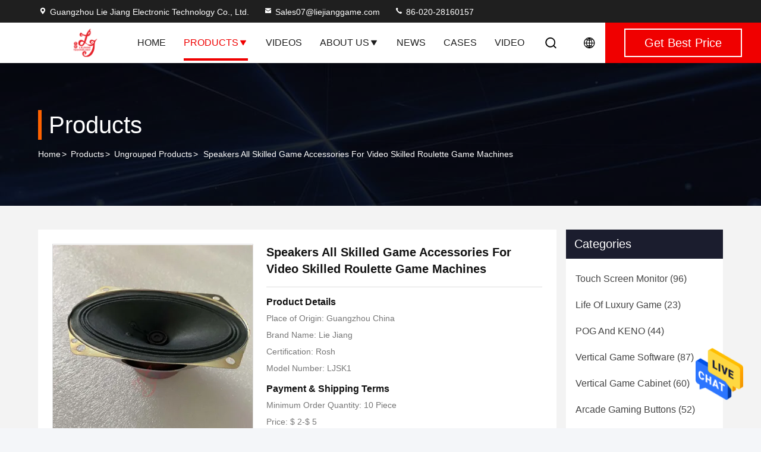

--- FILE ---
content_type: text/html
request_url: https://www.chinaljgame.com/sale-13753667-speakers-all-slot-game-accessories-for-video-slot-roulette-game-machines.html
body_size: 25165
content:

<!DOCTYPE html>
<html lang="en">
<head>
	<meta charset="utf-8">
	<meta http-equiv="X-UA-Compatible" content="IE=edge">
	<meta name="viewport" content="width=device-width, initial-scale=1, maximum-scale=1, minimum-scale=1" />
    <title>Speakers All Skilled Game Accessories For Video Skilled Roulette Game Machines</title>
    <meta name="keywords" content="Ungrouped Products, Speakers All Skilled Game Accessories For Video Skilled Roulette Game Machines, Ungrouped Products for sale, Ungrouped Products price" />
    <meta name="description" content="High quality Speakers All Skilled Game Accessories For Video Skilled Roulette Game Machines from China, China's leading product market Ungrouped Products product market, With strict quality control Ungrouped Products factories, Producing high quality Speakers All Skilled Game Accessories For Video Skilled Roulette Game Machines Products." />
     <link rel='preload'
					  href=/photo/chinaljgame/sitetpl/style/commonV2.css?ver=1753926027 as='style'><link type='text/css' rel='stylesheet'
					  href=/photo/chinaljgame/sitetpl/style/commonV2.css?ver=1753926027 media='all'><meta property="og:title" content="Speakers All Skilled Game Accessories For Video Skilled Roulette Game Machines" />
<meta property="og:description" content="High quality Speakers All Skilled Game Accessories For Video Skilled Roulette Game Machines from China, China's leading product market Ungrouped Products product market, With strict quality control Ungrouped Products factories, Producing high quality Speakers All Skilled Game Accessories For Video Skilled Roulette Game Machines Products." />
<meta property="og:type" content="product" />
<meta property="og:availability" content="instock" />
<meta property="og:site_name" content="Guangzhou Lie Jiang Electronic Technology Co., Ltd." />
<meta property="og:url" content="https://www.chinaljgame.com/sale-13753667-speakers-all-skilled-game-accessories-for-video-skilled-roulette-game-machines.html" />
<meta property="og:image" content="https://www.chinaljgame.com/photo/ps33450954-speakers_all_skilled_game_accessories_for_video_skilled_roulette_game_machines.jpg" />
<link rel="canonical" href="https://www.chinaljgame.com/sale-13753667-speakers-all-skilled-game-accessories-for-video-skilled-roulette-game-machines.html" />
<style type="text/css">
/*<![CDATA[*/
.consent__cookie {position: fixed;top: 0;left: 0;width: 100%;height: 0%;z-index: 100000;}.consent__cookie_bg {position: fixed;top: 0;left: 0;width: 100%;height: 100%;background: #000;opacity: .6;display: none }.consent__cookie_rel {position: fixed;bottom:0;left: 0;width: 100%;background: #fff;display: -webkit-box;display: -ms-flexbox;display: flex;flex-wrap: wrap;padding: 24px 80px;-webkit-box-sizing: border-box;box-sizing: border-box;-webkit-box-pack: justify;-ms-flex-pack: justify;justify-content: space-between;-webkit-transition: all ease-in-out .3s;transition: all ease-in-out .3s }.consent__close {position: absolute;top: 20px;right: 20px;cursor: pointer }.consent__close svg {fill: #777 }.consent__close:hover svg {fill: #000 }.consent__cookie_box {flex: 1;word-break: break-word;}.consent__warm {color: #777;font-size: 16px;margin-bottom: 12px;line-height: 19px }.consent__title {color: #333;font-size: 20px;font-weight: 600;margin-bottom: 12px;line-height: 23px }.consent__itxt {color: #333;font-size: 14px;margin-bottom: 12px;display: -webkit-box;display: -ms-flexbox;display: flex;-webkit-box-align: center;-ms-flex-align: center;align-items: center }.consent__itxt i {display: -webkit-inline-box;display: -ms-inline-flexbox;display: inline-flex;width: 28px;height: 28px;border-radius: 50%;background: #e0f9e9;margin-right: 8px;-webkit-box-align: center;-ms-flex-align: center;align-items: center;-webkit-box-pack: center;-ms-flex-pack: center;justify-content: center }.consent__itxt svg {fill: #3ca860 }.consent__txt {color: #a6a6a6;font-size: 14px;margin-bottom: 8px;line-height: 17px }.consent__btns {display: -webkit-box;display: -ms-flexbox;display: flex;-webkit-box-orient: vertical;-webkit-box-direction: normal;-ms-flex-direction: column;flex-direction: column;-webkit-box-pack: center;-ms-flex-pack: center;justify-content: center;flex-shrink: 0;}.consent__btn {width: 280px;height: 40px;line-height: 40px;text-align: center;background: #3ca860;color: #fff;border-radius: 4px;margin: 8px 0;-webkit-box-sizing: border-box;box-sizing: border-box;cursor: pointer;font-size:14px}.consent__btn:hover {background: #00823b }.consent__btn.empty {color: #3ca860;border: 1px solid #3ca860;background: #fff }.consent__btn.empty:hover {background: #3ca860;color: #fff }.open .consent__cookie_bg {display: block }.open .consent__cookie_rel {bottom: 0 }@media (max-width: 760px) {.consent__btns {width: 100%;align-items: center;}.consent__cookie_rel {padding: 20px 24px }}.consent__cookie.open {display: block;}.consent__cookie {display: none;}
/*]]>*/
</style>
<script type="text/javascript">
/*<![CDATA[*/
window.isvideotpl = 2;window.detailurl = '';
var isShowGuide=0;showGuideColor=0;var company_type = 0;var webim_domain = '';

var colorUrl = '';
var aisearch = 0;
var selfUrl = '';
window.playerReportUrl='/vod/view_count/report';
var query_string = ["Products","Detail"];
var g_tp = '';
var customtplcolor = 99714;
window.predomainsub = "";
/*]]>*/
</script>
</head>
<body>
<img src="/logo.gif" style="display:none" alt="logo"/>
    <div id="floatAd" style="z-index: 110000;position:absolute;right:30px;bottom:60px;height:79px;display: block;">
                                <a href="/webim/webim_tab.html" rel="nofollow" data-uid="60611" onclick= 'setwebimCookie(60611,13753667,0);' target="_blank">
            <img style="width: 80px;cursor: pointer;" alt='Send Message' src="/images/floatimage_chat.gif"/>
        </a>
                                </div>
<a style="display: none!important;" title="Guangzhou Lie Jiang Electronic Technology Co., Ltd." class="float-inquiry" href="/contactnow.html" onclick='setinquiryCookie("{\"showproduct\":1,\"pid\":\"13753667\",\"name\":\"Speakers All Skilled Game Accessories For Video Skilled Roulette Game Machines\",\"source_url\":\"\\/sale-13753667-speakers-all-skilled-game-accessories-for-video-skilled-roulette-game-machines.html\",\"picurl\":\"\\/photo\\/pd33450954-speakers_all_skilled_game_accessories_for_video_skilled_roulette_game_machines.jpg\",\"propertyDetail\":[[\"Name\",\"Speaker\"],[\"Usage 1\",\"Skilled Game Fire Link\"],[\"Usage 2\",\"Fish Table Mini 2 Players\"],[\"Place of Origin\",\"Guangzhou China\"]],\"company_name\":null,\"picurl_c\":\"\\/photo\\/pc33450954-speakers_all_skilled_game_accessories_for_video_skilled_roulette_game_machines.jpg\",\"price\":\"$ 2-$ 5\",\"username\":\"cris\",\"viewTime\":\"Last Login : 8 hours 24 minutes ago\",\"subject\":\"Can you supply Speakers All Skilled Game Accessories For Video Skilled Roulette Game Machines for us\",\"countrycode\":\"\"}");'></a>
<script>
var originProductInfo = '';
var originProductInfo = {"showproduct":1,"pid":"13753667","name":"Speakers All Skilled Game Accessories For Video Skilled Roulette Game Machines","source_url":"\/sale-13753667-speakers-all-skilled-game-accessories-for-video-skilled-roulette-game-machines.html","picurl":"\/photo\/pd33450954-speakers_all_skilled_game_accessories_for_video_skilled_roulette_game_machines.jpg","propertyDetail":[["Name","Speaker"],["Usage 1","Skilled Game Fire Link"],["Usage 2","Fish Table Mini 2 Players"],["Place of Origin","Guangzhou China"]],"company_name":null,"picurl_c":"\/photo\/pc33450954-speakers_all_skilled_game_accessories_for_video_skilled_roulette_game_machines.jpg","price":"$ 2-$ 5","username":"cris","viewTime":"Last Login : 5 hours 24 minutes ago","subject":"Please send me more information on your Speakers All Skilled Game Accessories For Video Skilled Roulette Game Machines","countrycode":""};
var save_url = "/contactsave.html";
var update_url = "/updateinquiry.html";
var productInfo = {};
var defaulProductInfo = {};
var myDate = new Date();
var curDate = myDate.getFullYear()+'-'+(parseInt(myDate.getMonth())+1)+'-'+myDate.getDate();
var message = '';
var default_pop = 1;
var leaveMessageDialog = document.getElementsByClassName('leave-message-dialog')[0]; // 获取弹层
var _$$ = function (dom) {
    return document.querySelectorAll(dom);
};
resInfo = originProductInfo;
resInfo['name'] = resInfo['name'] || '';
defaulProductInfo.pid = resInfo['pid'];
defaulProductInfo.productName = resInfo['name'] ?? '';
defaulProductInfo.productInfo = resInfo['propertyDetail'];
defaulProductInfo.productImg = resInfo['picurl_c'];
defaulProductInfo.subject = resInfo['subject'] ?? '';
defaulProductInfo.productImgAlt = resInfo['name'] ?? '';
var inquirypopup_tmp = 1;
var message = 'Dear,'+'\r\n'+"I am interested in"+' '+trim(resInfo['name'])+", could you send me more details such as type, size, MOQ, material, etc."+'\r\n'+"Thanks!"+'\r\n'+"Waiting for your reply.";
var message_1 = 'Dear,'+'\r\n'+"I am interested in"+' '+trim(resInfo['name'])+", could you send me more details such as type, size, MOQ, material, etc."+'\r\n'+"Thanks!"+'\r\n'+"Waiting for your reply.";
var message_2 = 'Hello,'+'\r\n'+"I am looking for"+' '+trim(resInfo['name'])+", please send me the price, specification and picture."+'\r\n'+"Your swift response will be highly appreciated."+'\r\n'+"Feel free to contact me for more information."+'\r\n'+"Thanks a lot.";
var message_3 = 'Hello,'+'\r\n'+trim(resInfo['name'])+' '+"meets my expectations."+'\r\n'+"Please give me the best price and some other product information."+'\r\n'+"Feel free to contact me via my mail."+'\r\n'+"Thanks a lot.";

var message_4 = 'Dear,'+'\r\n'+"What is the FOB price on your"+' '+trim(resInfo['name'])+'?'+'\r\n'+"Which is the nearest port name?"+'\r\n'+"Please reply me as soon as possible, it would be better to share further information."+'\r\n'+"Regards!";
var message_5 = 'Hi there,'+'\r\n'+"I am very interested in your"+' '+trim(resInfo['name'])+'.'+'\r\n'+"Please send me your product details."+'\r\n'+"Looking forward to your quick reply."+'\r\n'+"Feel free to contact me by mail."+'\r\n'+"Regards!";

var message_6 = 'Dear,'+'\r\n'+"Please provide us with information about your"+' '+trim(resInfo['name'])+", such as type, size, material, and of course the best price."+'\r\n'+"Looking forward to your quick reply."+'\r\n'+"Thank you!";
var message_7 = 'Dear,'+'\r\n'+"Can you supply"+' '+trim(resInfo['name'])+" for us?"+'\r\n'+"First we want a price list and some product details."+'\r\n'+"I hope to get reply asap and look forward to cooperation."+'\r\n'+"Thank you very much.";
var message_8 = 'hi,'+'\r\n'+"I am looking for"+' '+trim(resInfo['name'])+", please give me some more detailed product information."+'\r\n'+"I look forward to your reply."+'\r\n'+"Thank you!";
var message_9 = 'Hello,'+'\r\n'+"Your"+' '+trim(resInfo['name'])+" meets my requirements very well."+'\r\n'+"Please send me the price, specification, and similar model will be OK."+'\r\n'+"Feel free to chat with me."+'\r\n'+"Thanks!";
var message_10 = 'Dear,'+'\r\n'+"I want to know more about the details and quotation of"+' '+trim(resInfo['name'])+'.'+'\r\n'+"Feel free to contact me."+'\r\n'+"Regards!";

var r = getRandom(1,10);

defaulProductInfo.message = eval("message_"+r);
    defaulProductInfo.message = eval("message_"+r);
        var mytAjax = {

    post: function(url, data, fn) {
        var xhr = new XMLHttpRequest();
        xhr.open("POST", url, true);
        xhr.setRequestHeader("Content-Type", "application/x-www-form-urlencoded;charset=UTF-8");
        xhr.setRequestHeader("X-Requested-With", "XMLHttpRequest");
        xhr.setRequestHeader('Content-Type','text/plain;charset=UTF-8');
        xhr.onreadystatechange = function() {
            if(xhr.readyState == 4 && (xhr.status == 200 || xhr.status == 304)) {
                fn.call(this, xhr.responseText);
            }
        };
        xhr.send(data);
    },

    postform: function(url, data, fn) {
        var xhr = new XMLHttpRequest();
        xhr.open("POST", url, true);
        xhr.setRequestHeader("X-Requested-With", "XMLHttpRequest");
        xhr.onreadystatechange = function() {
            if(xhr.readyState == 4 && (xhr.status == 200 || xhr.status == 304)) {
                fn.call(this, xhr.responseText);
            }
        };
        xhr.send(data);
    }
};
/*window.onload = function(){
    leaveMessageDialog = document.getElementsByClassName('leave-message-dialog')[0];
    if (window.localStorage.recordDialogStatus=='undefined' || (window.localStorage.recordDialogStatus!='undefined' && window.localStorage.recordDialogStatus != curDate)) {
        setTimeout(function(){
            if(parseInt(inquirypopup_tmp%10) == 1){
                creatDialog(defaulProductInfo, 1);
            }
        }, 6000);
    }
};*/
function trim(str)
{
    str = str.replace(/(^\s*)/g,"");
    return str.replace(/(\s*$)/g,"");
};
function getRandom(m,n){
    var num = Math.floor(Math.random()*(m - n) + n);
    return num;
};
function strBtn(param) {

    var starattextarea = document.getElementById("textareamessage").value.length;
    var email = document.getElementById("startEmail").value;

    var default_tip = document.querySelectorAll(".watermark_container").length;
    if (20 < starattextarea && starattextarea < 3000) {
        if(default_tip>0){
            document.getElementById("textareamessage1").parentNode.parentNode.nextElementSibling.style.display = "none";
        }else{
            document.getElementById("textareamessage1").parentNode.nextElementSibling.style.display = "none";
        }

    } else {
        if(default_tip>0){
            document.getElementById("textareamessage1").parentNode.parentNode.nextElementSibling.style.display = "block";
        }else{
            document.getElementById("textareamessage1").parentNode.nextElementSibling.style.display = "block";
        }

        return;
    }

    // var re = /^([a-zA-Z0-9_-])+@([a-zA-Z0-9_-])+\.([a-zA-Z0-9_-])+/i;/*邮箱不区分大小写*/
    var re = /^[a-zA-Z0-9][\w-]*(\.?[\w-]+)*@[a-zA-Z0-9-]+(\.[a-zA-Z0-9]+)+$/i;
    if (!re.test(email)) {
        document.getElementById("startEmail").nextElementSibling.style.display = "block";
        return;
    } else {
        document.getElementById("startEmail").nextElementSibling.style.display = "none";
    }

    var subject = document.getElementById("pop_subject").value;
    var pid = document.getElementById("pop_pid").value;
    var message = document.getElementById("textareamessage").value;
    var sender_email = document.getElementById("startEmail").value;
    var tel = '';
    if (document.getElementById("tel0") != undefined && document.getElementById("tel0") != '')
        tel = document.getElementById("tel0").value;
    var form_serialize = '&tel='+tel;

    form_serialize = form_serialize.replace(/\+/g, "%2B");
    mytAjax.post(save_url,"pid="+pid+"&subject="+subject+"&email="+sender_email+"&message="+(message)+form_serialize,function(res){
        var mes = JSON.parse(res);
        if(mes.status == 200){
            var iid = mes.iid;
            document.getElementById("pop_iid").value = iid;
            document.getElementById("pop_uuid").value = mes.uuid;

            if(typeof gtag_report_conversion === "function"){
                gtag_report_conversion();//执行统计js代码
            }
            if(typeof fbq === "function"){
                fbq('track','Purchase');//执行统计js代码
            }
        }
    });
    for (var index = 0; index < document.querySelectorAll(".dialog-content-pql").length; index++) {
        document.querySelectorAll(".dialog-content-pql")[index].style.display = "none";
    };
    $('#idphonepql').val(tel);
    document.getElementById("dialog-content-pql-id").style.display = "block";
    ;
};
function twoBtnOk(param) {

    var selectgender = document.getElementById("Mr").innerHTML;
    var iid = document.getElementById("pop_iid").value;
    var sendername = document.getElementById("idnamepql").value;
    var senderphone = document.getElementById("idphonepql").value;
    var sendercname = document.getElementById("idcompanypql").value;
    var uuid = document.getElementById("pop_uuid").value;
    var gender = 2;
    if(selectgender == 'Mr.') gender = 0;
    if(selectgender == 'Mrs.') gender = 1;
    var pid = document.getElementById("pop_pid").value;
    var form_serialize = '';

        form_serialize = form_serialize.replace(/\+/g, "%2B");

    mytAjax.post(update_url,"iid="+iid+"&gender="+gender+"&uuid="+uuid+"&name="+(sendername)+"&tel="+(senderphone)+"&company="+(sendercname)+form_serialize,function(res){});

    for (var index = 0; index < document.querySelectorAll(".dialog-content-pql").length; index++) {
        document.querySelectorAll(".dialog-content-pql")[index].style.display = "none";
    };
    document.getElementById("dialog-content-pql-ok").style.display = "block";

};
function toCheckMust(name) {
    $('#'+name+'error').hide();
}
function handClidk(param) {
    var starattextarea = document.getElementById("textareamessage1").value.length;
    var email = document.getElementById("startEmail1").value;
    var default_tip = document.querySelectorAll(".watermark_container").length;
    if (20 < starattextarea && starattextarea < 3000) {
        if(default_tip>0){
            document.getElementById("textareamessage1").parentNode.parentNode.nextElementSibling.style.display = "none";
        }else{
            document.getElementById("textareamessage1").parentNode.nextElementSibling.style.display = "none";
        }

    } else {
        if(default_tip>0){
            document.getElementById("textareamessage1").parentNode.parentNode.nextElementSibling.style.display = "block";
        }else{
            document.getElementById("textareamessage1").parentNode.nextElementSibling.style.display = "block";
        }

        return;
    }

    // var re = /^([a-zA-Z0-9_-])+@([a-zA-Z0-9_-])+\.([a-zA-Z0-9_-])+/i;
    var re = /^[a-zA-Z0-9][\w-]*(\.?[\w-]+)*@[a-zA-Z0-9-]+(\.[a-zA-Z0-9]+)+$/i;
    if (!re.test(email)) {
        document.getElementById("startEmail1").nextElementSibling.style.display = "block";
        return;
    } else {
        document.getElementById("startEmail1").nextElementSibling.style.display = "none";
    }

    var subject = document.getElementById("pop_subject").value;
    var pid = document.getElementById("pop_pid").value;
    var message = document.getElementById("textareamessage1").value;
    var sender_email = document.getElementById("startEmail1").value;
    var form_serialize = tel = '';
    if (document.getElementById("tel1") != undefined && document.getElementById("tel1") != '')
        tel = document.getElementById("tel1").value;
        mytAjax.post(save_url,"email="+sender_email+"&tel="+tel+"&pid="+pid+"&message="+message+"&subject="+subject+form_serialize,function(res){

        var mes = JSON.parse(res);
        if(mes.status == 200){
            var iid = mes.iid;
            document.getElementById("pop_iid").value = iid;
            document.getElementById("pop_uuid").value = mes.uuid;
            if(typeof gtag_report_conversion === "function"){
                gtag_report_conversion();//执行统计js代码
            }
        }

    });
    for (var index = 0; index < document.querySelectorAll(".dialog-content-pql").length; index++) {
        document.querySelectorAll(".dialog-content-pql")[index].style.display = "none";
    };
    $('#idphonepql').val(tel);
    document.getElementById("dialog-content-pql-id").style.display = "block";

};
window.addEventListener('load', function () {
    $('.checkbox-wrap label').each(function(){
        if($(this).find('input').prop('checked')){
            $(this).addClass('on')
        }else {
            $(this).removeClass('on')
        }
    })
    $(document).on('click', '.checkbox-wrap label' , function(ev){
        if (ev.target.tagName.toUpperCase() != 'INPUT') {
            $(this).toggleClass('on')
        }
    })
})

function hand_video(pdata) {
    data = JSON.parse(pdata);
    productInfo.productName = data.productName;
    productInfo.productInfo = data.productInfo;
    productInfo.productImg = data.productImg;
    productInfo.subject = data.subject;

    var message = 'Dear,'+'\r\n'+"I am interested in"+' '+trim(data.productName)+", could you send me more details such as type, size, quantity, material, etc."+'\r\n'+"Thanks!"+'\r\n'+"Waiting for your reply.";

    var message = 'Dear,'+'\r\n'+"I am interested in"+' '+trim(data.productName)+", could you send me more details such as type, size, MOQ, material, etc."+'\r\n'+"Thanks!"+'\r\n'+"Waiting for your reply.";
    var message_1 = 'Dear,'+'\r\n'+"I am interested in"+' '+trim(data.productName)+", could you send me more details such as type, size, MOQ, material, etc."+'\r\n'+"Thanks!"+'\r\n'+"Waiting for your reply.";
    var message_2 = 'Hello,'+'\r\n'+"I am looking for"+' '+trim(data.productName)+", please send me the price, specification and picture."+'\r\n'+"Your swift response will be highly appreciated."+'\r\n'+"Feel free to contact me for more information."+'\r\n'+"Thanks a lot.";
    var message_3 = 'Hello,'+'\r\n'+trim(data.productName)+' '+"meets my expectations."+'\r\n'+"Please give me the best price and some other product information."+'\r\n'+"Feel free to contact me via my mail."+'\r\n'+"Thanks a lot.";

    var message_4 = 'Dear,'+'\r\n'+"What is the FOB price on your"+' '+trim(data.productName)+'?'+'\r\n'+"Which is the nearest port name?"+'\r\n'+"Please reply me as soon as possible, it would be better to share further information."+'\r\n'+"Regards!";
    var message_5 = 'Hi there,'+'\r\n'+"I am very interested in your"+' '+trim(data.productName)+'.'+'\r\n'+"Please send me your product details."+'\r\n'+"Looking forward to your quick reply."+'\r\n'+"Feel free to contact me by mail."+'\r\n'+"Regards!";

    var message_6 = 'Dear,'+'\r\n'+"Please provide us with information about your"+' '+trim(data.productName)+", such as type, size, material, and of course the best price."+'\r\n'+"Looking forward to your quick reply."+'\r\n'+"Thank you!";
    var message_7 = 'Dear,'+'\r\n'+"Can you supply"+' '+trim(data.productName)+" for us?"+'\r\n'+"First we want a price list and some product details."+'\r\n'+"I hope to get reply asap and look forward to cooperation."+'\r\n'+"Thank you very much.";
    var message_8 = 'hi,'+'\r\n'+"I am looking for"+' '+trim(data.productName)+", please give me some more detailed product information."+'\r\n'+"I look forward to your reply."+'\r\n'+"Thank you!";
    var message_9 = 'Hello,'+'\r\n'+"Your"+' '+trim(data.productName)+" meets my requirements very well."+'\r\n'+"Please send me the price, specification, and similar model will be OK."+'\r\n'+"Feel free to chat with me."+'\r\n'+"Thanks!";
    var message_10 = 'Dear,'+'\r\n'+"I want to know more about the details and quotation of"+' '+trim(data.productName)+'.'+'\r\n'+"Feel free to contact me."+'\r\n'+"Regards!";

    var r = getRandom(1,10);

    productInfo.message = eval("message_"+r);
            if(parseInt(inquirypopup_tmp/10) == 1){
        productInfo.message = "";
    }
    productInfo.pid = data.pid;
    creatDialog(productInfo, 2);
};

function handDialog(pdata) {
    data = JSON.parse(pdata);
    productInfo.productName = data.productName;
    productInfo.productInfo = data.productInfo;
    productInfo.productImg = data.productImg;
    productInfo.subject = data.subject;

    var message = 'Dear,'+'\r\n'+"I am interested in"+' '+trim(data.productName)+", could you send me more details such as type, size, quantity, material, etc."+'\r\n'+"Thanks!"+'\r\n'+"Waiting for your reply.";

    var message = 'Dear,'+'\r\n'+"I am interested in"+' '+trim(data.productName)+", could you send me more details such as type, size, MOQ, material, etc."+'\r\n'+"Thanks!"+'\r\n'+"Waiting for your reply.";
    var message_1 = 'Dear,'+'\r\n'+"I am interested in"+' '+trim(data.productName)+", could you send me more details such as type, size, MOQ, material, etc."+'\r\n'+"Thanks!"+'\r\n'+"Waiting for your reply.";
    var message_2 = 'Hello,'+'\r\n'+"I am looking for"+' '+trim(data.productName)+", please send me the price, specification and picture."+'\r\n'+"Your swift response will be highly appreciated."+'\r\n'+"Feel free to contact me for more information."+'\r\n'+"Thanks a lot.";
    var message_3 = 'Hello,'+'\r\n'+trim(data.productName)+' '+"meets my expectations."+'\r\n'+"Please give me the best price and some other product information."+'\r\n'+"Feel free to contact me via my mail."+'\r\n'+"Thanks a lot.";

    var message_4 = 'Dear,'+'\r\n'+"What is the FOB price on your"+' '+trim(data.productName)+'?'+'\r\n'+"Which is the nearest port name?"+'\r\n'+"Please reply me as soon as possible, it would be better to share further information."+'\r\n'+"Regards!";
    var message_5 = 'Hi there,'+'\r\n'+"I am very interested in your"+' '+trim(data.productName)+'.'+'\r\n'+"Please send me your product details."+'\r\n'+"Looking forward to your quick reply."+'\r\n'+"Feel free to contact me by mail."+'\r\n'+"Regards!";

    var message_6 = 'Dear,'+'\r\n'+"Please provide us with information about your"+' '+trim(data.productName)+", such as type, size, material, and of course the best price."+'\r\n'+"Looking forward to your quick reply."+'\r\n'+"Thank you!";
    var message_7 = 'Dear,'+'\r\n'+"Can you supply"+' '+trim(data.productName)+" for us?"+'\r\n'+"First we want a price list and some product details."+'\r\n'+"I hope to get reply asap and look forward to cooperation."+'\r\n'+"Thank you very much.";
    var message_8 = 'hi,'+'\r\n'+"I am looking for"+' '+trim(data.productName)+", please give me some more detailed product information."+'\r\n'+"I look forward to your reply."+'\r\n'+"Thank you!";
    var message_9 = 'Hello,'+'\r\n'+"Your"+' '+trim(data.productName)+" meets my requirements very well."+'\r\n'+"Please send me the price, specification, and similar model will be OK."+'\r\n'+"Feel free to chat with me."+'\r\n'+"Thanks!";
    var message_10 = 'Dear,'+'\r\n'+"I want to know more about the details and quotation of"+' '+trim(data.productName)+'.'+'\r\n'+"Feel free to contact me."+'\r\n'+"Regards!";

    var r = getRandom(1,10);
    productInfo.message = eval("message_"+r);
            if(parseInt(inquirypopup_tmp/10) == 1){
        productInfo.message = "";
    }
    productInfo.pid = data.pid;
    creatDialog(productInfo, 2);
};

function closepql(param) {

    leaveMessageDialog.style.display = 'none';
};

function closepql2(param) {

    for (var index = 0; index < document.querySelectorAll(".dialog-content-pql").length; index++) {
        document.querySelectorAll(".dialog-content-pql")[index].style.display = "none";
    };
    document.getElementById("dialog-content-pql-ok").style.display = "block";
};

function decodeHtmlEntities(str) {
    var tempElement = document.createElement('div');
    tempElement.innerHTML = str;
    return tempElement.textContent || tempElement.innerText || '';
}

function initProduct(productInfo,type){

    productInfo.productName = decodeHtmlEntities(productInfo.productName);
    productInfo.message = decodeHtmlEntities(productInfo.message);

    leaveMessageDialog = document.getElementsByClassName('leave-message-dialog')[0];
    leaveMessageDialog.style.display = "block";
    if(type == 3){
        var popinquiryemail = document.getElementById("popinquiryemail").value;
        _$$("#startEmail1")[0].value = popinquiryemail;
    }else{
        _$$("#startEmail1")[0].value = "";
    }
    _$$("#startEmail")[0].value = "";
    _$$("#idnamepql")[0].value = "";
    _$$("#idphonepql")[0].value = "";
    _$$("#idcompanypql")[0].value = "";

    _$$("#pop_pid")[0].value = productInfo.pid;
    _$$("#pop_subject")[0].value = productInfo.subject;
    
    if(parseInt(inquirypopup_tmp/10) == 1){
        productInfo.message = "";
    }

    _$$("#textareamessage1")[0].value = productInfo.message;
    _$$("#textareamessage")[0].value = productInfo.message;

    _$$("#dialog-content-pql-id .titlep")[0].innerHTML = productInfo.productName;
    _$$("#dialog-content-pql-id img")[0].setAttribute("src", productInfo.productImg);
    _$$("#dialog-content-pql-id img")[0].setAttribute("alt", productInfo.productImgAlt);

    _$$("#dialog-content-pql-id-hand img")[0].setAttribute("src", productInfo.productImg);
    _$$("#dialog-content-pql-id-hand img")[0].setAttribute("alt", productInfo.productImgAlt);
    _$$("#dialog-content-pql-id-hand .titlep")[0].innerHTML = productInfo.productName;

    if (productInfo.productInfo.length > 0) {
        var ul2, ul;
        ul = document.createElement("ul");
        for (var index = 0; index < productInfo.productInfo.length; index++) {
            var el = productInfo.productInfo[index];
            var li = document.createElement("li");
            var span1 = document.createElement("span");
            span1.innerHTML = el[0] + ":";
            var span2 = document.createElement("span");
            span2.innerHTML = el[1];
            li.appendChild(span1);
            li.appendChild(span2);
            ul.appendChild(li);

        }
        ul2 = ul.cloneNode(true);
        if (type === 1) {
            _$$("#dialog-content-pql-id .left")[0].replaceChild(ul, _$$("#dialog-content-pql-id .left ul")[0]);
        } else {
            _$$("#dialog-content-pql-id-hand .left")[0].replaceChild(ul2, _$$("#dialog-content-pql-id-hand .left ul")[0]);
            _$$("#dialog-content-pql-id .left")[0].replaceChild(ul, _$$("#dialog-content-pql-id .left ul")[0]);
        }
    };
    for (var index = 0; index < _$$("#dialog-content-pql-id .right ul li").length; index++) {
        _$$("#dialog-content-pql-id .right ul li")[index].addEventListener("click", function (params) {
            _$$("#dialog-content-pql-id .right #Mr")[0].innerHTML = this.innerHTML
        }, false)

    };

};
function closeInquiryCreateDialog() {
    document.getElementById("xuanpan_dialog_box_pql").style.display = "none";
};
function showInquiryCreateDialog() {
    document.getElementById("xuanpan_dialog_box_pql").style.display = "block";
};
function submitPopInquiry(){
    var message = document.getElementById("inquiry_message").value;
    var email = document.getElementById("inquiry_email").value;
    var subject = defaulProductInfo.subject;
    var pid = defaulProductInfo.pid;
    if (email === undefined) {
        showInquiryCreateDialog();
        document.getElementById("inquiry_email").style.border = "1px solid red";
        return false;
    };
    if (message === undefined) {
        showInquiryCreateDialog();
        document.getElementById("inquiry_message").style.border = "1px solid red";
        return false;
    };
    if (email.search(/^\w+((-\w+)|(\.\w+))*\@[A-Za-z0-9]+((\.|-)[A-Za-z0-9]+)*\.[A-Za-z0-9]+$/) == -1) {
        document.getElementById("inquiry_email").style.border= "1px solid red";
        showInquiryCreateDialog();
        return false;
    } else {
        document.getElementById("inquiry_email").style.border= "";
    };
    if (message.length < 20 || message.length >3000) {
        showInquiryCreateDialog();
        document.getElementById("inquiry_message").style.border = "1px solid red";
        return false;
    } else {
        document.getElementById("inquiry_message").style.border = "";
    };
    var tel = '';
    if (document.getElementById("tel") != undefined && document.getElementById("tel") != '')
        tel = document.getElementById("tel").value;

    mytAjax.post(save_url,"pid="+pid+"&subject="+subject+"&email="+email+"&message="+(message)+'&tel='+tel,function(res){
        var mes = JSON.parse(res);
        if(mes.status == 200){
            var iid = mes.iid;
            document.getElementById("pop_iid").value = iid;
            document.getElementById("pop_uuid").value = mes.uuid;

        }
    });
    initProduct(defaulProductInfo);
    for (var index = 0; index < document.querySelectorAll(".dialog-content-pql").length; index++) {
        document.querySelectorAll(".dialog-content-pql")[index].style.display = "none";
    };
    $('#idphonepql').val(tel);
    document.getElementById("dialog-content-pql-id").style.display = "block";

};

//带附件上传
function submitPopInquiryfile(email_id,message_id,check_sort,name_id,phone_id,company_id,attachments){

    if(typeof(check_sort) == 'undefined'){
        check_sort = 0;
    }
    var message = document.getElementById(message_id).value;
    var email = document.getElementById(email_id).value;
    var attachments = document.getElementById(attachments).value;
    if(typeof(name_id) !== 'undefined' && name_id != ""){
        var name  = document.getElementById(name_id).value;
    }
    if(typeof(phone_id) !== 'undefined' && phone_id != ""){
        var phone = document.getElementById(phone_id).value;
    }
    if(typeof(company_id) !== 'undefined' && company_id != ""){
        var company = document.getElementById(company_id).value;
    }
    var subject = defaulProductInfo.subject;
    var pid = defaulProductInfo.pid;

    if(check_sort == 0){
        if (email === undefined) {
            showInquiryCreateDialog();
            document.getElementById(email_id).style.border = "1px solid red";
            return false;
        };
        if (message === undefined) {
            showInquiryCreateDialog();
            document.getElementById(message_id).style.border = "1px solid red";
            return false;
        };

        if (email.search(/^\w+((-\w+)|(\.\w+))*\@[A-Za-z0-9]+((\.|-)[A-Za-z0-9]+)*\.[A-Za-z0-9]+$/) == -1) {
            document.getElementById(email_id).style.border= "1px solid red";
            showInquiryCreateDialog();
            return false;
        } else {
            document.getElementById(email_id).style.border= "";
        };
        if (message.length < 20 || message.length >3000) {
            showInquiryCreateDialog();
            document.getElementById(message_id).style.border = "1px solid red";
            return false;
        } else {
            document.getElementById(message_id).style.border = "";
        };
    }else{

        if (message === undefined) {
            showInquiryCreateDialog();
            document.getElementById(message_id).style.border = "1px solid red";
            return false;
        };

        if (email === undefined) {
            showInquiryCreateDialog();
            document.getElementById(email_id).style.border = "1px solid red";
            return false;
        };

        if (message.length < 20 || message.length >3000) {
            showInquiryCreateDialog();
            document.getElementById(message_id).style.border = "1px solid red";
            return false;
        } else {
            document.getElementById(message_id).style.border = "";
        };

        if (email.search(/^\w+((-\w+)|(\.\w+))*\@[A-Za-z0-9]+((\.|-)[A-Za-z0-9]+)*\.[A-Za-z0-9]+$/) == -1) {
            document.getElementById(email_id).style.border= "1px solid red";
            showInquiryCreateDialog();
            return false;
        } else {
            document.getElementById(email_id).style.border= "";
        };

    };

    mytAjax.post(save_url,"pid="+pid+"&subject="+subject+"&email="+email+"&message="+message+"&company="+company+"&attachments="+attachments,function(res){
        var mes = JSON.parse(res);
        if(mes.status == 200){
            var iid = mes.iid;
            document.getElementById("pop_iid").value = iid;
            document.getElementById("pop_uuid").value = mes.uuid;

            if(typeof gtag_report_conversion === "function"){
                gtag_report_conversion();//执行统计js代码
            }
            if(typeof fbq === "function"){
                fbq('track','Purchase');//执行统计js代码
            }
        }
    });
    initProduct(defaulProductInfo);

    if(name !== undefined && name != ""){
        _$$("#idnamepql")[0].value = name;
    }

    if(phone !== undefined && phone != ""){
        _$$("#idphonepql")[0].value = phone;
    }

    if(company !== undefined && company != ""){
        _$$("#idcompanypql")[0].value = company;
    }

    for (var index = 0; index < document.querySelectorAll(".dialog-content-pql").length; index++) {
        document.querySelectorAll(".dialog-content-pql")[index].style.display = "none";
    };
    document.getElementById("dialog-content-pql-id").style.display = "block";

};
function submitPopInquiryByParam(email_id,message_id,check_sort,name_id,phone_id,company_id){

    if(typeof(check_sort) == 'undefined'){
        check_sort = 0;
    }

    var senderphone = '';
    var message = document.getElementById(message_id).value;
    var email = document.getElementById(email_id).value;
    if(typeof(name_id) !== 'undefined' && name_id != ""){
        var name  = document.getElementById(name_id).value;
    }
    if(typeof(phone_id) !== 'undefined' && phone_id != ""){
        var phone = document.getElementById(phone_id).value;
        senderphone = phone;
    }
    if(typeof(company_id) !== 'undefined' && company_id != ""){
        var company = document.getElementById(company_id).value;
    }
    var subject = defaulProductInfo.subject;
    var pid = defaulProductInfo.pid;

    if(check_sort == 0){
        if (email === undefined) {
            showInquiryCreateDialog();
            document.getElementById(email_id).style.border = "1px solid red";
            return false;
        };
        if (message === undefined) {
            showInquiryCreateDialog();
            document.getElementById(message_id).style.border = "1px solid red";
            return false;
        };

        if (email.search(/^\w+((-\w+)|(\.\w+))*\@[A-Za-z0-9]+((\.|-)[A-Za-z0-9]+)*\.[A-Za-z0-9]+$/) == -1) {
            document.getElementById(email_id).style.border= "1px solid red";
            showInquiryCreateDialog();
            return false;
        } else {
            document.getElementById(email_id).style.border= "";
        };
        if (message.length < 20 || message.length >3000) {
            showInquiryCreateDialog();
            document.getElementById(message_id).style.border = "1px solid red";
            return false;
        } else {
            document.getElementById(message_id).style.border = "";
        };
    }else{

        if (message === undefined) {
            showInquiryCreateDialog();
            document.getElementById(message_id).style.border = "1px solid red";
            return false;
        };

        if (email === undefined) {
            showInquiryCreateDialog();
            document.getElementById(email_id).style.border = "1px solid red";
            return false;
        };

        if (message.length < 20 || message.length >3000) {
            showInquiryCreateDialog();
            document.getElementById(message_id).style.border = "1px solid red";
            return false;
        } else {
            document.getElementById(message_id).style.border = "";
        };

        if (email.search(/^\w+((-\w+)|(\.\w+))*\@[A-Za-z0-9]+((\.|-)[A-Za-z0-9]+)*\.[A-Za-z0-9]+$/) == -1) {
            document.getElementById(email_id).style.border= "1px solid red";
            showInquiryCreateDialog();
            return false;
        } else {
            document.getElementById(email_id).style.border= "";
        };

    };

    var productsku = "";
    if($("#product_sku").length > 0){
        productsku = $("#product_sku").html();
    }

    mytAjax.post(save_url,"tel="+senderphone+"&pid="+pid+"&subject="+subject+"&email="+email+"&message="+message+"&messagesku="+encodeURI(productsku),function(res){
        var mes = JSON.parse(res);
        if(mes.status == 200){
            var iid = mes.iid;
            document.getElementById("pop_iid").value = iid;
            document.getElementById("pop_uuid").value = mes.uuid;

            if(typeof gtag_report_conversion === "function"){
                gtag_report_conversion();//执行统计js代码
            }
            if(typeof fbq === "function"){
                fbq('track','Purchase');//执行统计js代码
            }
        }
    });
    initProduct(defaulProductInfo);

    if(name !== undefined && name != ""){
        _$$("#idnamepql")[0].value = name;
    }

    if(phone !== undefined && phone != ""){
        _$$("#idphonepql")[0].value = phone;
    }

    if(company !== undefined && company != ""){
        _$$("#idcompanypql")[0].value = company;
    }

    for (var index = 0; index < document.querySelectorAll(".dialog-content-pql").length; index++) {
        document.querySelectorAll(".dialog-content-pql")[index].style.display = "none";

    };
    document.getElementById("dialog-content-pql-id").style.display = "block";

};

function creat_videoDialog(productInfo, type) {

    if(type == 1){
        if(default_pop != 1){
            return false;
        }
        window.localStorage.recordDialogStatus = curDate;
    }else{
        default_pop = 0;
    }
    initProduct(productInfo, type);
    if (type === 1) {
        // 自动弹出
        for (var index = 0; index < document.querySelectorAll(".dialog-content-pql").length; index++) {

            document.querySelectorAll(".dialog-content-pql")[index].style.display = "none";
        };
        document.getElementById("dialog-content-pql").style.display = "block";
    } else {
        // 手动弹出
        for (var index = 0; index < document.querySelectorAll(".dialog-content-pql").length; index++) {
            document.querySelectorAll(".dialog-content-pql")[index].style.display = "none";
        };
        document.getElementById("dialog-content-pql-id-hand").style.display = "block";
    }
}

function creatDialog(productInfo, type) {

    if(type == 1){
        if(default_pop != 1){
            return false;
        }
        window.localStorage.recordDialogStatus = curDate;
    }else{
        default_pop = 0;
    }
    initProduct(productInfo, type);
    if (type === 1) {
        // 自动弹出
        for (var index = 0; index < document.querySelectorAll(".dialog-content-pql").length; index++) {

            document.querySelectorAll(".dialog-content-pql")[index].style.display = "none";
        };
        document.getElementById("dialog-content-pql").style.display = "block";
    } else {
        // 手动弹出
        for (var index = 0; index < document.querySelectorAll(".dialog-content-pql").length; index++) {
            document.querySelectorAll(".dialog-content-pql")[index].style.display = "none";
        };
        document.getElementById("dialog-content-pql-id-hand").style.display = "block";
    }
}

//带邮箱信息打开询盘框 emailtype=1表示带入邮箱
function openDialog(emailtype){
    var type = 2;//不带入邮箱，手动弹出
    if(emailtype == 1){
        var popinquiryemail = document.getElementById("popinquiryemail").value;
        // var re = /^([a-zA-Z0-9_-])+@([a-zA-Z0-9_-])+\.([a-zA-Z0-9_-])+/i;
        var re = /^[a-zA-Z0-9][\w-]*(\.?[\w-]+)*@[a-zA-Z0-9-]+(\.[a-zA-Z0-9]+)+$/i;
        if (!re.test(popinquiryemail)) {
            //前端提示样式;
            showInquiryCreateDialog();
            document.getElementById("popinquiryemail").style.border = "1px solid red";
            return false;
        } else {
            //前端提示样式;
        }
        var type = 3;
    }
    creatDialog(defaulProductInfo,type);
}

//上传附件
function inquiryUploadFile(){
    var fileObj = document.querySelector("#fileId").files[0];
    //构建表单数据
    var formData = new FormData();
    var filesize = fileObj.size;
    if(filesize > 10485760 || filesize == 0) {
        document.getElementById("filetips").style.display = "block";
        return false;
    }else {
        document.getElementById("filetips").style.display = "none";
    }
    formData.append('popinquiryfile', fileObj);
    document.getElementById("quotefileform").reset();
    var save_url = "/inquiryuploadfile.html";
    mytAjax.postform(save_url,formData,function(res){
        var mes = JSON.parse(res);
        if(mes.status == 200){
            document.getElementById("uploader-file-info").innerHTML = document.getElementById("uploader-file-info").innerHTML + "<span class=op>"+mes.attfile.name+"<a class=delatt id=att"+mes.attfile.id+" onclick=delatt("+mes.attfile.id+");>Delete</a></span>";
            var nowattachs = document.getElementById("attachments").value;
            if( nowattachs !== ""){
                var attachs = JSON.parse(nowattachs);
                attachs[mes.attfile.id] = mes.attfile;
            }else{
                var attachs = {};
                attachs[mes.attfile.id] = mes.attfile;
            }
            document.getElementById("attachments").value = JSON.stringify(attachs);
        }
    });
}
//附件删除
function delatt(attid)
{
    var nowattachs = document.getElementById("attachments").value;
    if( nowattachs !== ""){
        var attachs = JSON.parse(nowattachs);
        if(attachs[attid] == ""){
            return false;
        }
        var formData = new FormData();
        var delfile = attachs[attid]['filename'];
        var save_url = "/inquirydelfile.html";
        if(delfile != "") {
            formData.append('delfile', delfile);
            mytAjax.postform(save_url, formData, function (res) {
                if(res !== "") {
                    var mes = JSON.parse(res);
                    if (mes.status == 200) {
                        delete attachs[attid];
                        document.getElementById("attachments").value = JSON.stringify(attachs);
                        var s = document.getElementById("att"+attid);
                        s.parentNode.remove();
                    }
                }
            });
        }
    }else{
        return false;
    }
}

</script>
<div class="leave-message-dialog" style="display: none">
<style>
    .leave-message-dialog .close:before, .leave-message-dialog .close:after{
        content:initial;
    }
</style>
<div class="dialog-content-pql" id="dialog-content-pql" style="display: none">
    <span class="close" onclick="closepql()"><img src="/images/close.png" alt="close"></span>
    <div class="title">
        <p class="firstp-pql">Leave a Message</p>
        <p class="lastp-pql">We will call you back soon!</p>
    </div>
    <div class="form">
        <div class="textarea">
            <textarea style='font-family: robot;'  name="" id="textareamessage" cols="30" rows="10" style="margin-bottom:14px;width:100%"
                placeholder="Please enter your inquiry details."></textarea>
        </div>
        <p class="error-pql"> <span class="icon-pql"><img src="/images/error.png" alt="Guangzhou Lie Jiang Electronic Technology Co., Ltd."></span> Your message must be between 20-3,000 characters!</p>
        <input id="startEmail" type="text" placeholder="Enter your E-mail" onkeydown="if(event.keyCode === 13){ strBtn();}">
        <p class="error-pql"><span class="icon-pql"><img src="/images/error.png" alt="Guangzhou Lie Jiang Electronic Technology Co., Ltd."></span> Please check your E-mail! </p>
                <div class="operations">
            <div class='btn' id="submitStart" type="submit" onclick="strBtn()">SUBMIT</div>
        </div>
            </div>
</div>
<div class="dialog-content-pql dialog-content-pql-id" id="dialog-content-pql-id" style="display:none">
        <span class="close" onclick="closepql2()"><svg t="1648434466530" class="icon" viewBox="0 0 1024 1024" version="1.1" xmlns="http://www.w3.org/2000/svg" p-id="2198" width="16" height="16"><path d="M576 512l277.333333 277.333333-64 64-277.333333-277.333333L234.666667 853.333333 170.666667 789.333333l277.333333-277.333333L170.666667 234.666667 234.666667 170.666667l277.333333 277.333333L789.333333 170.666667 853.333333 234.666667 576 512z" fill="#444444" p-id="2199"></path></svg></span>
    <div class="left">
        <div class="img"><img></div>
        <p class="titlep"></p>
        <ul> </ul>
    </div>
    <div class="right">
                <p class="title">More information facilitates better communication.</p>
                <div style="position: relative;">
            <div class="mr"> <span id="Mr">Mr</span>
                <ul>
                    <li>Mr</li>
                    <li>Mrs</li>
                </ul>
            </div>
            <input style="text-indent: 80px;" type="text" id="idnamepql" placeholder="Input your name">
        </div>
        <input type="text"  id="idphonepql"  placeholder="Phone Number">
        <input type="text" id="idcompanypql"  placeholder="Company" onkeydown="if(event.keyCode === 13){ twoBtnOk();}">
                <div class="btn form_new" id="twoBtnOk" onclick="twoBtnOk()">OK</div>
    </div>
</div>

<div class="dialog-content-pql dialog-content-pql-ok" id="dialog-content-pql-ok" style="display:none">
        <span class="close" onclick="closepql()"><svg t="1648434466530" class="icon" viewBox="0 0 1024 1024" version="1.1" xmlns="http://www.w3.org/2000/svg" p-id="2198" width="16" height="16"><path d="M576 512l277.333333 277.333333-64 64-277.333333-277.333333L234.666667 853.333333 170.666667 789.333333l277.333333-277.333333L170.666667 234.666667 234.666667 170.666667l277.333333 277.333333L789.333333 170.666667 853.333333 234.666667 576 512z" fill="#444444" p-id="2199"></path></svg></span>
    <div class="duihaook"></div>
        <p class="title">Submitted successfully!</p>
        <p class="p1" style="text-align: center; font-size: 18px; margin-top: 14px;">We will call you back soon!</p>
    <div class="btn" onclick="closepql()" id="endOk" style="margin: 0 auto;margin-top: 50px;">OK</div>
</div>
<div class="dialog-content-pql dialog-content-pql-id dialog-content-pql-id-hand" id="dialog-content-pql-id-hand"
    style="display:none">
     <input type="hidden" name="pop_pid" id="pop_pid" value="0">
     <input type="hidden" name="pop_subject" id="pop_subject" value="">
     <input type="hidden" name="pop_iid" id="pop_iid" value="0">
     <input type="hidden" name="pop_uuid" id="pop_uuid" value="0">
        <span class="close" onclick="closepql()"><svg t="1648434466530" class="icon" viewBox="0 0 1024 1024" version="1.1" xmlns="http://www.w3.org/2000/svg" p-id="2198" width="16" height="16"><path d="M576 512l277.333333 277.333333-64 64-277.333333-277.333333L234.666667 853.333333 170.666667 789.333333l277.333333-277.333333L170.666667 234.666667 234.666667 170.666667l277.333333 277.333333L789.333333 170.666667 853.333333 234.666667 576 512z" fill="#444444" p-id="2199"></path></svg></span>
    <div class="left">
        <div class="img"><img></div>
        <p class="titlep"></p>
        <ul> </ul>
    </div>
    <div class="right" style="float:right">
                <div class="title">
            <p class="firstp-pql">Leave a Message</p>
            <p class="lastp-pql">We will call you back soon!</p>
        </div>
                <div class="form">
            <div class="textarea">
                <textarea style='font-family: robot;' name="message" id="textareamessage1" cols="30" rows="10"
                    placeholder="Please enter your inquiry details."></textarea>
            </div>
            <p class="error-pql"> <span class="icon-pql"><img src="/images/error.png" alt="Guangzhou Lie Jiang Electronic Technology Co., Ltd."></span> Your message must be between 20-3,000 characters!</p>

                            <input style="display:none" id="tel1" name="tel" type="text" oninput="value=value.replace(/[^0-9_+-]/g,'');" placeholder="Phone Number">
                        <input id='startEmail1' name='email' data-type='1' type='text'
                   placeholder="Enter your E-mail"
                   onkeydown='if(event.keyCode === 13){ handClidk();}'>
            
            <p class='error-pql'><span class='icon-pql'>
                    <img src="/images/error.png" alt="Guangzhou Lie Jiang Electronic Technology Co., Ltd."></span> Please check your E-mail!            </p>

            <div class="operations">
                <div class='btn' id="submitStart1" type="submit" onclick="handClidk()">SUBMIT</div>
            </div>
        </div>
    </div>
</div>
</div>
<div id="xuanpan_dialog_box_pql" class="xuanpan_dialog_box_pql"
    style="display:none;background:rgba(0,0,0,.6);width:100%;height:100%;position: fixed;top:0;left:0;z-index: 999999;">
    <div class="box_pql"
      style="width:526px;height:206px;background:rgba(255,255,255,1);opacity:1;border-radius:4px;position: absolute;left: 50%;top: 50%;transform: translate(-50%,-50%);">
      <div onclick="closeInquiryCreateDialog()" class="close close_create_dialog"
        style="cursor: pointer;height:42px;width:40px;float:right;padding-top: 16px;"><span
          style="display: inline-block;width: 25px;height: 2px;background: rgb(114, 114, 114);transform: rotate(45deg); "><span
            style="display: block;width: 25px;height: 2px;background: rgb(114, 114, 114);transform: rotate(-90deg); "></span></span>
      </div>
      <div
        style="height: 72px; overflow: hidden; text-overflow: ellipsis; display:-webkit-box;-ebkit-line-clamp: 3;-ebkit-box-orient: vertical; margin-top: 58px; padding: 0 84px; font-size: 18px; color: rgba(51, 51, 51, 1); text-align: center; ">
        Please leave your correct email and detailed requirements (20-3,000 characters).</div>
      <div onclick="closeInquiryCreateDialog()" class="close_create_dialog"
        style="width: 139px; height: 36px; background: rgba(253, 119, 34, 1); border-radius: 4px; margin: 16px auto; color: rgba(255, 255, 255, 1); font-size: 18px; line-height: 36px; text-align: center;">
        OK</div>
    </div>
</div>
<style type="text/css">.vr-asidebox {position: fixed; bottom: 290px; left: 16px; width: 160px; height: 90px; background: #eee; overflow: hidden; border: 4px solid rgba(4, 120, 237, 0.24); box-shadow: 0px 8px 16px rgba(0, 0, 0, 0.08); border-radius: 8px; display: none; z-index: 1000; } .vr-small {position: fixed; bottom: 290px; left: 16px; width: 72px; height: 90px; background: url(/images/ctm_icon_vr.png) no-repeat center; background-size: 69.5px; overflow: hidden; display: none; cursor: pointer; z-index: 1000; display: block; text-decoration: none; } .vr-group {position: relative; } .vr-animate {width: 160px; height: 90px; background: #eee; position: relative; } .js-marquee {/*margin-right: 0!important;*/ } .vr-link {position: absolute; top: 0; left: 0; width: 100%; height: 100%; display: none; } .vr-mask {position: absolute; top: 0px; left: 0px; width: 100%; height: 100%; display: block; background: #000; opacity: 0.4; } .vr-jump {position: absolute; top: 0px; left: 0px; width: 100%; height: 100%; display: block; background: url(/images/ctm_icon_see.png) no-repeat center center; background-size: 34px; font-size: 0; } .vr-close {position: absolute; top: 50%; right: 0px; width: 16px; height: 20px; display: block; transform: translate(0, -50%); background: rgba(255, 255, 255, 0.6); border-radius: 4px 0px 0px 4px; cursor: pointer; } .vr-close i {position: absolute; top: 0px; left: 0px; width: 100%; height: 100%; display: block; background: url(/images/ctm_icon_left.png) no-repeat center center; background-size: 16px; } .vr-group:hover .vr-link {display: block; } .vr-logo {position: absolute; top: 4px; left: 4px; width: 50px; height: 14px; background: url(/images/ctm_icon_vrshow.png) no-repeat; background-size: 48px; }
</style>

<div data-head='head'>
<div class="header_99714" data-script="/js/swiper-bundle.min.js">
        
  
      
      
      
  
  
    <p>
      <i class="feitian ft-address1"></i>
      <span>Guangzhou Lie Jiang Electronic Technology Co., Ltd.</span>
      <a class="mail" href="mailto:Sales07@liejianggame.com">
        <i class="feitian ft-mail1" style="padding-right:4px;"></i>Sales07@liejianggame.com</a
      >

      <a class="tel" href="tel:86-020-28160157">
        <i class="feitian ft-phone1"></i> 86-020-28160157</a
      >
    </p>
    <div class="logobox">
      <div class="logo">
        <i class="feitian ft-menu1"></i>
         <a href="/" title="Guangzhou Lie Jiang Electronic Technology Co., Ltd.">
               <img
          src="/logo.gif" alt="Guangzhou Lie Jiang Electronic Technology Co., Ltd."
        />
          </a>
      </div>
      <div class="menu">
                                         
                  <div class="itembox p_child_item">
                      
                    <a class="item  level1-a 
                                        " href="/" title="Home"
                                        >
                    Home
                    </a> 
                                                                                  
                                    </div>
                                                      
                  <div class="itembox p_child_item">
                                          
                    <a class="item  level1-a 
                                        active
                                        
                    " href="/products.html" title="Products">
                    Products  <i class="feitian ft-play1"></i>
                    </a>
                                                            <div class="p_child">
                      
                                              <!-- 二级 -->
                        <div class="p_child_item">
                            <a class="level2-a ecer-ellipsis " href=/supplier-3989754-touch-screen-monitor title="quality Touch Screen Monitor factory"><h2 class="main-a ecer-ellipsis">Touch Screen Monitor</h2>
                                                        </a>
                                                    </div>
                                                <!-- 二级 -->
                        <div class="p_child_item">
                            <a class="level2-a ecer-ellipsis " href=/supplier-3989755-life-of-luxury-game title="quality Life of Luxury Game factory"><h2 class="main-a ecer-ellipsis">Life of Luxury Game</h2>
                                                        </a>
                                                    </div>
                                                <!-- 二级 -->
                        <div class="p_child_item">
                            <a class="level2-a ecer-ellipsis " href=/supplier-3989756-pog-and-keno title="quality POG And KENO factory"><h2 class="main-a ecer-ellipsis">POG And KENO</h2>
                                                        </a>
                                                    </div>
                                                <!-- 二级 -->
                        <div class="p_child_item">
                            <a class="level2-a ecer-ellipsis " href=/supplier-3990378-vertical-game-software title="quality Vertical Game Software factory"><h2 class="main-a ecer-ellipsis">Vertical Game Software</h2>
                                                        </a>
                                                    </div>
                                                <!-- 二级 -->
                        <div class="p_child_item">
                            <a class="level2-a ecer-ellipsis " href=/supplier-3990379-vertical-game-cabinet title="quality Vertical Game Cabinet factory"><h2 class="main-a ecer-ellipsis">Vertical Game Cabinet</h2>
                                                        </a>
                                                    </div>
                                                <!-- 二级 -->
                        <div class="p_child_item">
                            <a class="level2-a ecer-ellipsis " href=/supplier-4433557-arcade-gaming-buttons title="quality Arcade Gaming Buttons factory"><h2 class="main-a ecer-ellipsis">Arcade Gaming Buttons</h2>
                                                        </a>
                                                    </div>
                                                <!-- 二级 -->
                        <div class="p_child_item">
                            <a class="level2-a ecer-ellipsis " href=/supplier-3990388-all-parts-for-skilled-game title="quality All Parts For Skilled Game factory"><h2 class="main-a ecer-ellipsis">All Parts For Skilled Game</h2>
                                                        </a>
                                                    </div>
                                                <!-- 二级 -->
                        <div class="p_child_item">
                            <a class="level2-a ecer-ellipsis " href=/supplier-4442349-jamaican-stuff title="quality Jamaican Stuff factory"><h2 class="main-a ecer-ellipsis">Jamaican Stuff</h2>
                                                        </a>
                                                    </div>
                                                <!-- 二级 -->
                        <div class="p_child_item">
                            <a class="level2-a ecer-ellipsis " href=/supplier-4487698-igs-fish-software title="quality IGS Fish Software factory"><h2 class="main-a ecer-ellipsis">IGS Fish Software</h2>
                                                        </a>
                                                    </div>
                                                <!-- 二级 -->
                        <div class="p_child_item">
                            <a class="level2-a ecer-ellipsis " href=/supplier-4442350-fish-game-difficulty-cards title="quality Fish Game Difficulty Cards factory"><h2 class="main-a ecer-ellipsis">Fish Game Difficulty Cards</h2>
                                                        </a>
                                                    </div>
                                                <!-- 二级 -->
                        <div class="p_child_item">
                            <a class="level2-a ecer-ellipsis " href=/supplier-3989757-ict-bill-acceptor-printer title="quality ICT Bill Acceptor / Printer factory"><h2 class="main-a ecer-ellipsis">ICT Bill Acceptor / Printer</h2>
                                                        </a>
                                                    </div>
                                                <!-- 二级 -->
                        <div class="p_child_item">
                            <a class="level2-a ecer-ellipsis " href=/supplier-4757180-arcade-gaming-chair title="quality Arcade Gaming Chair factory"><h2 class="main-a ecer-ellipsis">Arcade Gaming Chair</h2>
                                                        </a>
                                                    </div>
                                                <!-- 二级 -->
                        <div class="p_child_item">
                            <a class="level2-a ecer-ellipsis " href=/supplier-3989758-fish-game-software title="quality Fish Game Software factory"><h2 class="main-a ecer-ellipsis">Fish Game Software</h2>
                                                        </a>
                                                    </div>
                                                <!-- 二级 -->
                        <div class="p_child_item">
                            <a class="level2-a ecer-ellipsis " href=/supplier-3989759-fish-game-cabinet title="quality Fish Game Cabinet factory"><h2 class="main-a ecer-ellipsis">Fish Game Cabinet</h2>
                                                        </a>
                                                    </div>
                                                <!-- 二级 -->
                        <div class="p_child_item">
                            <a class="level2-a ecer-ellipsis " href=/supplier-3990384-dual-skilled-game-software title="quality Dual Skilled Game Software factory"><h2 class="main-a ecer-ellipsis">Dual Skilled Game Software</h2>
                                                        </a>
                                                    </div>
                                                <!-- 二级 -->
                        <div class="p_child_item">
                            <a class="level2-a ecer-ellipsis " href=/supplier-3990385-dual-skilled-game-cabinet title="quality Dual Skilled Game Cabinet factory"><h2 class="main-a ecer-ellipsis">Dual Skilled Game Cabinet</h2>
                                                        </a>
                                                    </div>
                                                <!-- 二级 -->
                        <div class="p_child_item">
                            <a class="level2-a ecer-ellipsis " href=/supplier-3990386-single-screen-skilled-game title="quality Single Screen Skilled Game factory"><h2 class="main-a ecer-ellipsis">Single Screen Skilled Game</h2>
                                                        </a>
                                                    </div>
                                                <!-- 二级 -->
                        <div class="p_child_item">
                            <a class="level2-a ecer-ellipsis " href=/supplier-3990387-electronic-roulette-game title="quality Electronic Roulette Game factory"><h2 class="main-a ecer-ellipsis">Electronic Roulette Game</h2>
                                                        </a>
                                                    </div>
                                                <!-- 二级 -->
                        <div class="p_child_item">
                            <a class="level2-a ecer-ellipsis active2" href=/supplier-424218-ungrouped-products title="quality Ungrouped Products factory"><h2 class="main-a ecer-ellipsis">Ungrouped Products</h2>
                                                        </a>
                                                    </div>
                                            </div>
                                          
                                    </div>
                                                      
                  <div class="itembox p_child_item">
                      
                    <a class="item  level1-a 
                                        " href="/video.html" title="Videos"
                                        target="_black"
                                        >
                    Videos
                    </a> 
                                                                                  
                                    </div>
                                                      
                  <div class="itembox p_child_item">
                                          
                    <a class="item  level1-a 
                                        
                    " href="/aboutus.html" title="About Us">
                    About Us  <i class="feitian ft-play1"></i>
                    </a>
                                                              
                                        <div class="p_child">
                                            
                                                                                        
                                                                  
                                                                                        
                                                                  
                                                                                        
                                                                  
                                              <div class="p_child_item ">
                          <a class="" href="/aboutus.html" title="About Us">Company Profile</a>
                        </div>
                                                                                        
                                                                  
                                                                  <div class="p_child_item">
                        <a class="" href="/factory.html" title="Factory Tour">Factory Tour</a>
                      </div>
                                                                  
                                                                  
                                                                                        <div class="p_child_item">
                        <a class="level2-a " href="/quality.html" title="Quality Control">Quality Control</a>
                      </div>
                                            
                                                                  
                                                                                        
                                               <div class="p_child_item">
                          <a class="level2-a " href="/contactus.html" title="contact">Contact Us</a>
                        
                          </div>
                                                                  
                                                                                        
                                                                  
                                                                                        
                                                                  
                                                                                        
                                                                </div>
                                    </div>
                                                                                                                                                          
                  <div class="itembox p_child_item">
                      
                    <a class="item  level1-a 
                                        " href="/news.html" title="News"
                                        >
                    News
                    </a> 
                                                                                  
                                    </div>
                                                      
                  <div class="itembox p_child_item">
                      
                    <a class="item  level1-a 
                                        " href="/cases.html" title="Cases"
                                        >
                    Cases
                    </a> 
                                                                                  
                                    </div>
                         
           
                         <div class="itembox p_child_item">
                  <!-- 一级 -->
                  <a class=" item  level1-a" target="_black"  href="https://www.youtube.com/channel/UCEze8MdeWFxih0PJu8m20JQ/videos?view_as=subscriber" title="Video">Video</a>
                </div>
                      <div class="item search"><i class="feitian ft-search1"></i></div>
        <div class="item language2">
            <i class="feitian ft-language2"></i>
        
         <!-- 一级 -->
              <div class="p_child english_box">
                                  
                  <div class="p_child_item en">
                    
                    <a href="https://www.chinaljgame.com/sale-13753667-speakers-all-skilled-game-accessories-for-video-skilled-roulette-game-machines.html" title="english" class="home_langs">english</a>
                  </div>
                                  
                  <div class="p_child_item fr">
                    
                    <a href="https://french.chinaljgame.com/sale-13753667-speakers-all-skilled-game-accessories-for-video-skilled-roulette-game-machines.html" title="français" class="home_langs">français</a>
                  </div>
                                  
                  <div class="p_child_item de">
                    
                    <a href="https://german.chinaljgame.com/sale-13753667-speakers-all-skilled-game-accessories-for-video-skilled-roulette-game-machines.html" title="Deutsch" class="home_langs">Deutsch</a>
                  </div>
                                  
                  <div class="p_child_item it">
                    
                    <a href="https://italian.chinaljgame.com/sale-13753667-speakers-all-skilled-game-accessories-for-video-skilled-roulette-game-machines.html" title="Italiano" class="home_langs">Italiano</a>
                  </div>
                                  
                  <div class="p_child_item ru">
                    
                    <a href="https://russian.chinaljgame.com/sale-13753667-speakers-all-skilled-game-accessories-for-video-skilled-roulette-game-machines.html" title="Русский" class="home_langs">Русский</a>
                  </div>
                                  
                  <div class="p_child_item es">
                    
                    <a href="https://spanish.chinaljgame.com/sale-13753667-speakers-all-skilled-game-accessories-for-video-skilled-roulette-game-machines.html" title="Español" class="home_langs">Español</a>
                  </div>
                                  
                  <div class="p_child_item pt">
                    
                    <a href="https://portuguese.chinaljgame.com/sale-13753667-speakers-all-skilled-game-accessories-for-video-skilled-roulette-game-machines.html" title="português" class="home_langs">português</a>
                  </div>
                                  
                  <div class="p_child_item nl">
                    
                    <a href="https://dutch.chinaljgame.com/sale-13753667-speakers-all-skilled-game-accessories-for-video-skilled-roulette-game-machines.html" title="Nederlandse" class="home_langs">Nederlandse</a>
                  </div>
                                  
                  <div class="p_child_item el">
                    
                    <a href="https://greek.chinaljgame.com/sale-13753667-speakers-all-skilled-game-accessories-for-video-skilled-roulette-game-machines.html" title="ελληνικά" class="home_langs">ελληνικά</a>
                  </div>
                                  
                  <div class="p_child_item ja">
                    
                    <a href="https://japanese.chinaljgame.com/sale-13753667-speakers-all-skilled-game-accessories-for-video-skilled-roulette-game-machines.html" title="日本語" class="home_langs">日本語</a>
                  </div>
                                  
                  <div class="p_child_item ko">
                    
                    <a href="https://korean.chinaljgame.com/sale-13753667-speakers-all-skilled-game-accessories-for-video-skilled-roulette-game-machines.html" title="한국" class="home_langs">한국</a>
                  </div>
                                  
                  <div class="p_child_item ar">
                    
                    <a href="https://arabic.chinaljgame.com/sale-13753667-speakers-all-skilled-game-accessories-for-video-skilled-roulette-game-machines.html" title="العربية" class="home_langs">العربية</a>
                  </div>
                                  
                  <div class="p_child_item hi">
                    
                    <a href="https://hindi.chinaljgame.com/sale-13753667-speakers-all-skilled-game-accessories-for-video-skilled-roulette-game-machines.html" title="हिन्दी" class="home_langs">हिन्दी</a>
                  </div>
                                  
                  <div class="p_child_item tr">
                    
                    <a href="https://turkish.chinaljgame.com/sale-13753667-speakers-all-skilled-game-accessories-for-video-skilled-roulette-game-machines.html" title="Türkçe" class="home_langs">Türkçe</a>
                  </div>
                                  
                  <div class="p_child_item id">
                    
                    <a href="https://indonesian.chinaljgame.com/sale-13753667-speakers-all-skilled-game-accessories-for-video-skilled-roulette-game-machines.html" title="indonesia" class="home_langs">indonesia</a>
                  </div>
                                  
                  <div class="p_child_item vi">
                    
                    <a href="https://vietnamese.chinaljgame.com/sale-13753667-speakers-all-skilled-game-accessories-for-video-skilled-roulette-game-machines.html" title="tiếng Việt" class="home_langs">tiếng Việt</a>
                  </div>
                                  
                  <div class="p_child_item th">
                    
                    <a href="https://thai.chinaljgame.com/sale-13753667-speakers-all-skilled-game-accessories-for-video-skilled-roulette-game-machines.html" title="ไทย" class="home_langs">ไทย</a>
                  </div>
                                  
                  <div class="p_child_item bn">
                    
                    <a href="https://bengali.chinaljgame.com/sale-13753667-speakers-all-skilled-game-accessories-for-video-skilled-roulette-game-machines.html" title="বাংলা" class="home_langs">বাংলা</a>
                  </div>
                                  
                  <div class="p_child_item fa">
                    
                    <a href="https://persian.chinaljgame.com/sale-13753667-speakers-all-skilled-game-accessories-for-video-skilled-roulette-game-machines.html" title="فارسی" class="home_langs">فارسی</a>
                  </div>
                                  
                  <div class="p_child_item pl">
                    
                    <a href="https://polish.chinaljgame.com/sale-13753667-speakers-all-skilled-game-accessories-for-video-skilled-roulette-game-machines.html" title="polski" class="home_langs">polski</a>
                  </div>
                                </div>
        
        </div>
        
      
      <div class="serchtext">
          <form  id="formSearch"
                  method="POST"
                  onsubmit="return jsWidgetSearch(this,'');">
            <input type="text"  onchange="(e)=>{ e.stopPropagation();}"
                      type="text"
                      name="keyword"
                      placeholder="Search" />
          <button type="submit" style="    background: transparent;    outline: none;    border: none;"> <i style="cursor: pointer;" class="feitian ft-search1"></i></button>
          
          </form>
        </div>
        
      </div>
      <div class="best">
        <a class="btn" href='/contactnow.html' title="Quote" onclick='setinquiryCookie("");' >
            
          <span class="b1 ecer-ellipsis">Get Best Price</span>
          <span class="b2 ecer-ellipsis">quote</span>
        </a>
      </div>
    </div>
    
    
    
    <div class="header_fixed">
      <div class="header_p_box">
        <div class="ecer-ellipsis email_p">
          <a
            class="header_p_a"
            title="iconfont"
            href="mailto:Sales07@liejianggame.com">
            <i class="feitian ft-mail1"></i> Sales07@liejianggame.com
          </a>
        </div>
        <div class="logo_p ecer-flex ecer-flex-align ecer-flex-space-between">
          <a class="imglogo" href="/" title="Home">
            <img
              src="/logo.gif"
              alt="Guangzhou Lie Jiang Electronic Technology Co., Ltd." />
          </a>
          <i class="feitian ft-close2"></i>
        </div>
        <div class="header_menu_p">
          <div class="p_sub ">
                                            
                  <div class="p_item p_child_item">
                      
                    <a class="p_item  level1-a headHome
                                        " 
                    
                    title="Home"
                                         href="/" 
                                        >
                    Home
                    </a> 
                                                                                  
                                    </div>
                
                                                          
                  <div class="p_item p_child_item">
                                          
                    <a class="p_item  level1-a 
                                        active2
                                        
                    " href="/products.html" title="Products">
                    Products  <i class="feitian upadds"></i>
                    </a>
                                                            <div class="p_child">
                      
                                              <!-- 二级 -->
                        <div class="p_child_item">
                            <a class="level2-a ecer-ellipsis " href=/supplier-3989754-touch-screen-monitor title="quality Touch Screen Monitor factory"><h2 class="main-a ecer-ellipsis">Touch Screen Monitor</h2>
                                                        </a>
                                                    </div>
                                                <!-- 二级 -->
                        <div class="p_child_item">
                            <a class="level2-a ecer-ellipsis " href=/supplier-3989755-life-of-luxury-game title="quality Life of Luxury Game factory"><h2 class="main-a ecer-ellipsis">Life of Luxury Game</h2>
                                                        </a>
                                                    </div>
                                                <!-- 二级 -->
                        <div class="p_child_item">
                            <a class="level2-a ecer-ellipsis " href=/supplier-3989756-pog-and-keno title="quality POG And KENO factory"><h2 class="main-a ecer-ellipsis">POG And KENO</h2>
                                                        </a>
                                                    </div>
                                                <!-- 二级 -->
                        <div class="p_child_item">
                            <a class="level2-a ecer-ellipsis " href=/supplier-3990378-vertical-game-software title="quality Vertical Game Software factory"><h2 class="main-a ecer-ellipsis">Vertical Game Software</h2>
                                                        </a>
                                                    </div>
                                                <!-- 二级 -->
                        <div class="p_child_item">
                            <a class="level2-a ecer-ellipsis " href=/supplier-3990379-vertical-game-cabinet title="quality Vertical Game Cabinet factory"><h2 class="main-a ecer-ellipsis">Vertical Game Cabinet</h2>
                                                        </a>
                                                    </div>
                                                <!-- 二级 -->
                        <div class="p_child_item">
                            <a class="level2-a ecer-ellipsis " href=/supplier-4433557-arcade-gaming-buttons title="quality Arcade Gaming Buttons factory"><h2 class="main-a ecer-ellipsis">Arcade Gaming Buttons</h2>
                                                        </a>
                                                    </div>
                                                <!-- 二级 -->
                        <div class="p_child_item">
                            <a class="level2-a ecer-ellipsis " href=/supplier-3990388-all-parts-for-skilled-game title="quality All Parts For Skilled Game factory"><h2 class="main-a ecer-ellipsis">All Parts For Skilled Game</h2>
                                                        </a>
                                                    </div>
                                                <!-- 二级 -->
                        <div class="p_child_item">
                            <a class="level2-a ecer-ellipsis " href=/supplier-4442349-jamaican-stuff title="quality Jamaican Stuff factory"><h2 class="main-a ecer-ellipsis">Jamaican Stuff</h2>
                                                        </a>
                                                    </div>
                                                <!-- 二级 -->
                        <div class="p_child_item">
                            <a class="level2-a ecer-ellipsis " href=/supplier-4487698-igs-fish-software title="quality IGS Fish Software factory"><h2 class="main-a ecer-ellipsis">IGS Fish Software</h2>
                                                        </a>
                                                    </div>
                                                <!-- 二级 -->
                        <div class="p_child_item">
                            <a class="level2-a ecer-ellipsis " href=/supplier-4442350-fish-game-difficulty-cards title="quality Fish Game Difficulty Cards factory"><h2 class="main-a ecer-ellipsis">Fish Game Difficulty Cards</h2>
                                                        </a>
                                                    </div>
                                                <!-- 二级 -->
                        <div class="p_child_item">
                            <a class="level2-a ecer-ellipsis " href=/supplier-3989757-ict-bill-acceptor-printer title="quality ICT Bill Acceptor / Printer factory"><h2 class="main-a ecer-ellipsis">ICT Bill Acceptor / Printer</h2>
                                                        </a>
                                                    </div>
                                                <!-- 二级 -->
                        <div class="p_child_item">
                            <a class="level2-a ecer-ellipsis " href=/supplier-4757180-arcade-gaming-chair title="quality Arcade Gaming Chair factory"><h2 class="main-a ecer-ellipsis">Arcade Gaming Chair</h2>
                                                        </a>
                                                    </div>
                                                <!-- 二级 -->
                        <div class="p_child_item">
                            <a class="level2-a ecer-ellipsis " href=/supplier-3989758-fish-game-software title="quality Fish Game Software factory"><h2 class="main-a ecer-ellipsis">Fish Game Software</h2>
                                                        </a>
                                                    </div>
                                                <!-- 二级 -->
                        <div class="p_child_item">
                            <a class="level2-a ecer-ellipsis " href=/supplier-3989759-fish-game-cabinet title="quality Fish Game Cabinet factory"><h2 class="main-a ecer-ellipsis">Fish Game Cabinet</h2>
                                                        </a>
                                                    </div>
                                                <!-- 二级 -->
                        <div class="p_child_item">
                            <a class="level2-a ecer-ellipsis " href=/supplier-3990384-dual-skilled-game-software title="quality Dual Skilled Game Software factory"><h2 class="main-a ecer-ellipsis">Dual Skilled Game Software</h2>
                                                        </a>
                                                    </div>
                                                <!-- 二级 -->
                        <div class="p_child_item">
                            <a class="level2-a ecer-ellipsis " href=/supplier-3990385-dual-skilled-game-cabinet title="quality Dual Skilled Game Cabinet factory"><h2 class="main-a ecer-ellipsis">Dual Skilled Game Cabinet</h2>
                                                        </a>
                                                    </div>
                                                <!-- 二级 -->
                        <div class="p_child_item">
                            <a class="level2-a ecer-ellipsis " href=/supplier-3990386-single-screen-skilled-game title="quality Single Screen Skilled Game factory"><h2 class="main-a ecer-ellipsis">Single Screen Skilled Game</h2>
                                                        </a>
                                                    </div>
                                                <!-- 二级 -->
                        <div class="p_child_item">
                            <a class="level2-a ecer-ellipsis " href=/supplier-3990387-electronic-roulette-game title="quality Electronic Roulette Game factory"><h2 class="main-a ecer-ellipsis">Electronic Roulette Game</h2>
                                                        </a>
                                                    </div>
                                                <!-- 二级 -->
                        <div class="p_child_item">
                            <a class="level2-a ecer-ellipsis active2" href=/supplier-424218-ungrouped-products title="quality Ungrouped Products factory"><h2 class="main-a ecer-ellipsis">Ungrouped Products</h2>
                                                        </a>
                                                    </div>
                                            </div>
                                          
                                    </div>
                
                                                          
                  <div class="p_item p_child_item">
                      
                    <a class="p_item  level1-a videoLi
                                        " 
                    
                    title="Videos"
                                           href="javascript:;"
                    onclick="window.open('/video.html')"
                                        >
                    Videos
                    </a> 
                                                                                  
                                    </div>
                
                                                          
                  <div class="p_item p_child_item">
                                          
                    <a class="p_item  level1-a 
                                        
                    " href="/aboutus.html" title="About Us">
                    About Us  <i class="feitian upadds"></i>
                    </a>
                                                              
                                        <div class="p_child">
                                                                                                              
                                                                                                                                    
                                                                                                                                    
                                                                                          <div class="p_child_item ">
                          <a class="" href="/aboutus.html" title="About Us">Company Profile</a>
                        </div>
                                                                                        
                                                                                                              <div class="p_child_item">
                        <a class="" href="/factory.html" title="Factory Tour">Factory Tour</a>
                      </div>
                                                                  
                                                                                                                                    <div class="p_child_item">
                        <a class="level2-a " href="/quality.html" title="Quality Control">Quality Control</a>
                      </div>
                                            
                                               <div class="p_child_item">
                          <a class="level2-a " href="/contactus.html" title="contact">Contact Us</a>
                        
                          </div>
                                                                                                                                    
                                                                                                                                    
                                                                                                                                    
                                                                                                                                    
                                                                </div>
                                    </div>
                
                                                                                                                                                                          
                  <div class="p_item p_child_item">
                      
                    <a class="p_item  level1-a headNewsList
                                        " 
                    
                    title="News"
                                         href="/news.html" 
                                        >
                    News
                    </a> 
                                                                                  
                                    </div>
                
                                                          
                  <div class="p_item p_child_item">
                      
                    <a class="p_item  level1-a headCasesList
                                        " 
                    
                    title="Cases"
                                         href="/cases.html" 
                                        >
                    Cases
                    </a> 
                                                                                  
                                    </div>
                
                             
              
            
                          <div class="p_item p_child_item">
                  <!-- 一级 -->
                  <a class=" item  level1-a" target="_black"  href="https://www.youtube.com/channel/UCEze8MdeWFxih0PJu8m20JQ/videos?view_as=subscriber" title="Video">Video</a>
                </div>
                          
            
            
          </div>
        </div>
      </div>
    </div>
  </div></div>
<div data-main='main'>
<div class="products_detail_99714_in" data-script="/js/swiper-bundle.min.js">
      <div class="product_qx_p_99709">
        <div class="p_header_top_bg image-part">
          <img src="/images/p_99709/banner_products.jpg"  alt="Guangzhou Lie Jiang Electronic Technology Co., Ltd. Company Profile" />
          <div class="p_top_title">
             <div class="ecer-flex">
                <span class="line"></span>
                <span>Products</span>
            </div>
            <div>
                 <div class="ecer-main-w crumbs_99709 ecer-flex">
                    <a href="/" title="Home">Home</a>
                    <span class="icon">&gt;</span>
                    <a href="/products.html" title="Products">Products</a>
                    <span class="icon">&gt;</span>
                    <a href="/supplier-424218-ungrouped-products" title="Ungrouped Products">Ungrouped Products</a>
                    <span class="icon">&gt;</span>
                    <span class="" style="">
                        Speakers All Skilled Game Accessories For Video Skilled Roulette Game Machines
                    </span>
                  </div>
            </div>
          </div>
         
        </div>
      </div>
      <div class="product_cont_p_99709">
        <div class="p_content_box ecer-flex ecer-flex-space-between">
          <div class="p_right">
            <div class="product_box ecer-flex">
              <div class="select_box">
                
                
                <div
                  class="right_box ecer-flex ecer-flex-align ecer-flex-justify img_box_move">
                  <div class="tb-booth tb-pic tb-s310">
                                            
                      
                                      <a id="largeimg" class="svg image-all" target="_blank" style="display: block"
                      title="Speakers All Skilled Game Accessories For Video Skilled Roulette Game Machines" href="/photo/pl33450954-speakers_all_skilled_game_accessories_for_video_skilled_roulette_game_machines.jpg">
                                               <picture>
                                 <img 
                                   id="product_Img_wrap"
                                    rel="/photo/pl33450954-speakers_all_skilled_game_accessories_for_video_skilled_roulette_game_machines.jpg" class="jqzoom_box_move lazyi"
                                    src="/images/load_icon.gif" data-original="/photo/pt33450954-speakers_all_skilled_game_accessories_for_video_skilled_roulette_game_machines.jpg"
                                    alt="Speakers All Skilled Game Accessories For Video Skilled Roulette Game Machines" style="cursor: crosshair" />
                                    <source media="(max-width: 750px)" srcset="/photo/pt33450954-speakers_all_skilled_game_accessories_for_video_skilled_roulette_game_machines.jpg">
                                    <source media="(min-width: 751px)" srcset="/photo/pl33450954-speakers_all_skilled_game_accessories_for_video_skilled_roulette_game_machines.jpg">
                       <!--            <img -->
                       <!--id="product_Img_wrap"-->
                       <!-- rel="/photo/pl33450954-speakers_all_skilled_game_accessories_for_video_skilled_roulette_game_machines.jpg" class="jqzoom_box_move lazyi"-->
                       <!-- src="/images/load_icon.gif" data-original="/photo/pt33450954-speakers_all_skilled_game_accessories_for_video_skilled_roulette_game_machines.jpg"-->
                       <!-- alt="Speakers All Skilled Game Accessories For Video Skilled Roulette Game Machines" style="cursor: crosshair" />-->
                                </picture>
   
                    </a>
                   
                  </div>
                </div>
                <div class="left_box">
                  <!-- Swiper -->
                  <div class="swiper mySwiper">
                    <div class="swiper-wrapper">
                                            
                                            <div class="swiper-slide  active">
                        <div
                          class="ecer-flex ecer-flex-align ecer-flex-justify slider_box_img"
                          data-bigimage="/photo/pl33450954-speakers_all_skilled_game_accessories_for_video_skilled_roulette_game_machines.jpg" 
                          data-image="/photo/pl33450954-speakers_all_skilled_game_accessories_for_video_skilled_roulette_game_machines.jpg">
                          <img class="lazyi" data-original="/photo/py33450954-speakers_all_skilled_game_accessories_for_video_skilled_roulette_game_machines.jpg" src="/images/load_icon.gif"
                            alt="Speakers All Skilled Game Accessories For Video Skilled Roulette Game Machines" />
                        </div>
                      </div>
                                            <div class="swiper-slide  ">
                        <div
                          class="ecer-flex ecer-flex-align ecer-flex-justify slider_box_img"
                          data-bigimage="/photo/pl33450966-speakers_all_skilled_game_accessories_for_video_skilled_roulette_game_machines.jpg" 
                          data-image="/photo/pl33450966-speakers_all_skilled_game_accessories_for_video_skilled_roulette_game_machines.jpg">
                          <img class="lazyi" data-original="/photo/py33450966-speakers_all_skilled_game_accessories_for_video_skilled_roulette_game_machines.jpg" src="/images/load_icon.gif"
                            alt="Speakers All Skilled Game Accessories For Video Skilled Roulette Game Machines" />
                        </div>
                      </div>
                                            <div class="swiper-slide  ">
                        <div
                          class="ecer-flex ecer-flex-align ecer-flex-justify slider_box_img"
                          data-bigimage="/photo/pl33450963-speakers_all_skilled_game_accessories_for_video_skilled_roulette_game_machines.jpg" 
                          data-image="/photo/pl33450963-speakers_all_skilled_game_accessories_for_video_skilled_roulette_game_machines.jpg">
                          <img class="lazyi" data-original="/photo/py33450963-speakers_all_skilled_game_accessories_for_video_skilled_roulette_game_machines.jpg" src="/images/load_icon.gif"
                            alt="Speakers All Skilled Game Accessories For Video Skilled Roulette Game Machines" />
                        </div>
                      </div>
                                            <div class="swiper-slide  ">
                        <div
                          class="ecer-flex ecer-flex-align ecer-flex-justify slider_box_img"
                          data-bigimage="/photo/pl33450967-speakers_all_skilled_game_accessories_for_video_skilled_roulette_game_machines.jpg" 
                          data-image="/photo/pl33450967-speakers_all_skilled_game_accessories_for_video_skilled_roulette_game_machines.jpg">
                          <img class="lazyi" data-original="/photo/py33450967-speakers_all_skilled_game_accessories_for_video_skilled_roulette_game_machines.jpg" src="/images/load_icon.gif"
                            alt="Speakers All Skilled Game Accessories For Video Skilled Roulette Game Machines" />
                        </div>
                      </div>
                                            <div class="swiper-slide  ">
                        <div
                          class="ecer-flex ecer-flex-align ecer-flex-justify slider_box_img"
                          data-bigimage="/photo/pl33450959-speakers_all_skilled_game_accessories_for_video_skilled_roulette_game_machines.jpg" 
                          data-image="/photo/pl33450959-speakers_all_skilled_game_accessories_for_video_skilled_roulette_game_machines.jpg">
                          <img class="lazyi" data-original="/photo/py33450959-speakers_all_skilled_game_accessories_for_video_skilled_roulette_game_machines.jpg" src="/images/load_icon.gif"
                            alt="Speakers All Skilled Game Accessories For Video Skilled Roulette Game Machines" />
                        </div>
                      </div>
                                            <div class="swiper-slide  ">
                        <div
                          class="ecer-flex ecer-flex-align ecer-flex-justify slider_box_img"
                          data-bigimage="/photo/pl33450953-speakers_all_skilled_game_accessories_for_video_skilled_roulette_game_machines.jpg" 
                          data-image="/photo/pl33450953-speakers_all_skilled_game_accessories_for_video_skilled_roulette_game_machines.jpg">
                          <img class="lazyi" data-original="/photo/py33450953-speakers_all_skilled_game_accessories_for_video_skilled_roulette_game_machines.jpg" src="/images/load_icon.gif"
                            alt="Speakers All Skilled Game Accessories For Video Skilled Roulette Game Machines" />
                        </div>
                      </div>
                                          </div>
                        <div class="swiper-button-prev"></div>
                        <div class="swiper-button-next"></div>
                  </div>
                  <!-- Swiper -->
                </div>
              </div>
              <div class="info_right">
                <h1 class="info_title">
                 Speakers All Skilled Game Accessories For Video Skilled Roulette Game Machines
                </h1>
                <div class="titleline"></div>
                <p class="prodect_info">Product Details</p>
                                 <p class="product_list">Place of Origin: Guangzhou China</p>
                                 <p class="product_list">Brand Name: Lie Jiang</p>
                                 <p class="product_list">Certification: Rosh</p>
                                 <p class="product_list">Model Number: LJSK1</p>
                                <p class="prodect_info">Payment & Shipping Terms</p>
                
                
                                <p class="product_list">Minimum Order Quantity: 10 Piece</p>
                                <p class="product_list">Price: $ 2-$ 5</p>
                                <p class="product_list">Packaging Details: Cartons Packing</p>
                                <p class="product_list">Delivery Time: 3-5 Working Days</p>
                                <p class="product_list">Payment Terms: T/T, Western Union</p>
                                <p class="product_list">Supply Ability: 500 Piece Per Week</p>
                               
               
                <div class="btn_pro" onclick='handDialog("{\"pid\":\"13753667\",\"productName\":\"Speakers All Skilled Game Accessories For Video Skilled Roulette Game Machines\",\"productInfo\":[[\"Name\",\"Speaker\"],[\"Usage 1\",\"Skilled Game Fire Link\"],[\"Usage 2\",\"Fish Table Mini 2 Players\"],[\"Place of Origin\",\"Guangzhou China\"]],\"subject\":\"Please send me a quote on your Speakers All Skilled Game Accessories For Video Skilled Roulette Game Machines\",\"productImg\":\"\\/photo\\/pc33450954-speakers_all_skilled_game_accessories_for_video_skilled_roulette_game_machines.jpg\"}");'>
                  <span>Get Best Price</span>
                </div>
              </div>
            </div>
            <div class="product_box product_box2">
              <div class="ecer-flex menu_href">
                                    <a href="#desc_p_box_1" style="border-right: 1px solid rgb(221, 221, 221);"><p class="on">  Product Details</p></a>
                                <a href="#desc_p_box"><p style="margin-left:24px">  Product Description</p></a>
              </div>
                            <div class="titbox"  id="desc_p_box_1">Product Details</div>
                            
              <div class="highlight">Highlight: 
                                                                                                                                                <h2 style='display: inline-block;font-weight: bold;font-size: 14px;'>Roulette All Skilled Game Accessories</h2>, <h2 style='display: inline-block;font-weight: bold;font-size: 14px;'>Speakers All Skilled Game Accessories</h2>
                              </div>
                            <table class="table1 tables">
                <tr>
                                                                    <td><div class="ingomi_title">Name:</div></td>
                        <td><div class="ingomi_desc">Speaker</div></td>
                                                                                                                    <td><div class="ingomi_title">Usage 1:</div></td>
                        <td><div class="ingomi_desc">Skilled Game Fire Link</div></td>
                                                                         </tr>
                                                                                            <td><div class="ingomi_title">Usage 2:</div></td>
                        <td><div class="ingomi_desc">Fish Table Mini 2 Players</div></td>
                                                                                                                                             </tr>
                                                            </tr>
              </table>
                            <table class="table2  tables">
                                                          <tr>
                        <div class="item">
                            <td><div class="ingomi_title">Name:</div></td>
                            <td><div class="ingomi_desc">Speaker</div></td>
                        </div>
                    </tr>
                                                                                <tr>
                        <div class="item">
                            <td><div class="ingomi_title">Usage 1:</div></td>
                            <td><div class="ingomi_desc">Skilled Game Fire Link</div></td>
                        </div>
                    </tr>
                                                                                <tr>
                        <div class="item">
                            <td><div class="ingomi_title">Usage 2:</div></td>
                            <td><div class="ingomi_desc">Fish Table Mini 2 Players</div></td>
                        </div>
                    </tr>
                                                                                              </table>
              
              <div class="titbox"  id="desc_p_box">Product Description</div>
              
              <div class="desc_box"  id="desc_p_box">
                  <p style="text-align: center;"><span style="font-size:22px;"><strong>Speakers For Sale</strong></span></p>

<p style="text-align: center;">Spare Parts Speakers For Video Skilled Roulette Game Machines For Sale</p>

<p style="text-align: center;">&nbsp;</p>

<p>&nbsp;</p>

<p style="text-align: center;"><span style="font-size:22px;"><strong><img src="/images/load_icon.gif" style="max-width:650px;" class="lazyi" alt="Speakers All Skilled Game Accessories For Video Skilled Roulette Game Machines 0" data-original="/test/chinaljgame.com/photo/pl33450966-remark.jpg"><img src="/images/load_icon.gif" style="max-width:650px;" class="lazyi" alt="Speakers All Skilled Game Accessories For Video Skilled Roulette Game Machines 1" data-original="/test/chinaljgame.com/photo/pl33450965-remark.jpg"><img src="/images/load_icon.gif" style="max-width:650px;" class="lazyi" alt="Speakers All Skilled Game Accessories For Video Skilled Roulette Game Machines 2" data-original="/test/chinaljgame.com/photo/pl33450964-remark.jpg"><img src="/images/load_icon.gif" style="max-width:650px;" class="lazyi" alt="Speakers All Skilled Game Accessories For Video Skilled Roulette Game Machines 3" data-original="/test/chinaljgame.com/photo/pl33450963-remark.jpg"><img src="/images/load_icon.gif" style="max-width:650px;" class="lazyi" alt="Speakers All Skilled Game Accessories For Video Skilled Roulette Game Machines 4" data-original="/test/chinaljgame.com/photo/pl33450962-remark.jpg"><img src="/images/load_icon.gif" style="max-width:650px;" class="lazyi" alt="Speakers All Skilled Game Accessories For Video Skilled Roulette Game Machines 5" data-original="/test/chinaljgame.com/photo/pl33450967-remark.jpg"><img src="/images/load_icon.gif" style="max-width:650px;" class="lazyi" alt="Speakers All Skilled Game Accessories For Video Skilled Roulette Game Machines 6" data-original="/test/chinaljgame.com/photo/pl33450958-remark.jpg"><img src="/images/load_icon.gif" style="max-width:650px;" class="lazyi" alt="Speakers All Skilled Game Accessories For Video Skilled Roulette Game Machines 7" data-original="/test/chinaljgame.com/photo/pl33450959-remark.jpg"><img src="/images/load_icon.gif" style="max-width:650px;" class="lazyi" alt="Speakers All Skilled Game Accessories For Video Skilled Roulette Game Machines 8" data-original="/test/chinaljgame.com/photo/pl33450960-remark.jpg"><img src="/images/load_icon.gif" style="max-width:650px;" class="lazyi" alt="Speakers All Skilled Game Accessories For Video Skilled Roulette Game Machines 9" data-original="/test/chinaljgame.com/photo/pl33450953-remark.jpg"><img src="/images/load_icon.gif" style="max-width:650px;" class="lazyi" alt="Speakers All Skilled Game Accessories For Video Skilled Roulette Game Machines 10" data-original="/test/chinaljgame.com/photo/pl33450956-remark.jpg"><img src="/images/load_icon.gif" style="max-width:650px;" class="lazyi" alt="Speakers All Skilled Game Accessories For Video Skilled Roulette Game Machines 11" data-original="/test/chinaljgame.com/photo/pl33450955-remark.jpg"><img src="/images/load_icon.gif" style="max-width:650px;" class="lazyi" alt="Speakers All Skilled Game Accessories For Video Skilled Roulette Game Machines 12" data-original="/test/chinaljgame.com/photo/pl33450954-remark.jpg"></strong></span></p>
              </div>
                            <div class="tag_box_p">
                <p class="tag_title">Tags:</p>
                <div class="ecer-flex ecer-flex-wrap">
                                        <h2 class="tags_list">
                      <a href="/buy-roulette-gambling-machine.html" title="roulette gambling machine">roulette gambling machine</a>,                    </h2>
                                        <h2 class="tags_list">
                      <a href="/buy-automated-roulette-machine.html" title="automated roulette machine">automated roulette machine</a>,                    </h2>
                                        <h2 class="tags_list">
                      <a href="/buy-roulette-all-skilled-game-accessories.html" title="Roulette All Skilled Game Accessories">Roulette All Skilled Game Accessories</a>                    </h2>
                                    </div>
              </div>
                          </div>
          </div>
          
          <div class="p_left">
            <div class="p_l_title">Categories</div>
            <div class="p_ul_list">
                                              <div class="p_list_item">
                    <div class="ecer-flex ecer-flex-align ecer-flex-space-between">
                      <a href="/supplier-3989754-touch-screen-monitor" title="Good price Touch Screen Monitor online"><h2 style="display:inline">Touch Screen Monitor</h2> </span>(96)</span></a>
                                              
                    </div>
                                      </div>
                                                                <div class="p_list_item">
                    <div class="ecer-flex ecer-flex-align ecer-flex-space-between">
                      <a href="/supplier-3989755-life-of-luxury-game" title="Good price Life of Luxury Game online"><h2 style="display:inline">Life of Luxury Game</h2> </span>(23)</span></a>
                                              
                    </div>
                                      </div>
                                                                <div class="p_list_item">
                    <div class="ecer-flex ecer-flex-align ecer-flex-space-between">
                      <a href="/supplier-3989756-pog-and-keno" title="Good price POG And KENO online"><h2 style="display:inline">POG And KENO</h2> </span>(44)</span></a>
                                              
                    </div>
                                      </div>
                                                                <div class="p_list_item">
                    <div class="ecer-flex ecer-flex-align ecer-flex-space-between">
                      <a href="/supplier-3990378-vertical-game-software" title="Good price Vertical Game Software online"><h2 style="display:inline">Vertical Game Software</h2> </span>(87)</span></a>
                                              
                    </div>
                                      </div>
                                                                <div class="p_list_item">
                    <div class="ecer-flex ecer-flex-align ecer-flex-space-between">
                      <a href="/supplier-3990379-vertical-game-cabinet" title="Good price Vertical Game Cabinet online"><h2 style="display:inline">Vertical Game Cabinet</h2> </span>(60)</span></a>
                                              
                    </div>
                                      </div>
                                                                <div class="p_list_item">
                    <div class="ecer-flex ecer-flex-align ecer-flex-space-between">
                      <a href="/supplier-4433557-arcade-gaming-buttons" title="Good price Arcade Gaming Buttons online"><h2 style="display:inline">Arcade Gaming Buttons</h2> </span>(52)</span></a>
                                              
                    </div>
                                      </div>
                                                                <div class="p_list_item">
                    <div class="ecer-flex ecer-flex-align ecer-flex-space-between">
                      <a href="/supplier-3990388-all-parts-for-skilled-game" title="Good price All Parts For Skilled Game online"><h2 style="display:inline">All Parts For Skilled Game</h2> </span>(86)</span></a>
                                              
                    </div>
                                      </div>
                                                                <div class="p_list_item">
                    <div class="ecer-flex ecer-flex-align ecer-flex-space-between">
                      <a href="/supplier-4442349-jamaican-stuff" title="Good price Jamaican Stuff online"><h2 style="display:inline">Jamaican Stuff</h2> </span>(44)</span></a>
                                              
                    </div>
                                      </div>
                                                                <div class="p_list_item">
                    <div class="ecer-flex ecer-flex-align ecer-flex-space-between">
                      <a href="/supplier-4487698-igs-fish-software" title="Good price IGS Fish Software online"><h2 style="display:inline">IGS Fish Software</h2> </span>(19)</span></a>
                                              
                    </div>
                                      </div>
                                                                <div class="p_list_item">
                    <div class="ecer-flex ecer-flex-align ecer-flex-space-between">
                      <a href="/supplier-4442350-fish-game-difficulty-cards" title="Good price Fish Game Difficulty Cards online"><h2 style="display:inline">Fish Game Difficulty Cards</h2> </span>(18)</span></a>
                                              
                    </div>
                                      </div>
                                                                <div class="p_list_item">
                    <div class="ecer-flex ecer-flex-align ecer-flex-space-between">
                      <a href="/supplier-3989757-ict-bill-acceptor-printer" title="Good price ICT Bill Acceptor / Printer online"><h2 style="display:inline">ICT Bill Acceptor / Printer</h2> </span>(30)</span></a>
                                              
                    </div>
                                      </div>
                                                                <div class="p_list_item">
                    <div class="ecer-flex ecer-flex-align ecer-flex-space-between">
                      <a href="/supplier-4757180-arcade-gaming-chair" title="Good price Arcade Gaming Chair online"><h2 style="display:inline">Arcade Gaming Chair</h2> </span>(10)</span></a>
                                              
                    </div>
                                      </div>
                                                                <div class="p_list_item">
                    <div class="ecer-flex ecer-flex-align ecer-flex-space-between">
                      <a href="/supplier-3989758-fish-game-software" title="Good price Fish Game Software online"><h2 style="display:inline">Fish Game Software</h2> </span>(72)</span></a>
                                              
                    </div>
                                      </div>
                                                                <div class="p_list_item">
                    <div class="ecer-flex ecer-flex-align ecer-flex-space-between">
                      <a href="/supplier-3989759-fish-game-cabinet" title="Good price Fish Game Cabinet online"><h2 style="display:inline">Fish Game Cabinet</h2> </span>(25)</span></a>
                                              
                    </div>
                                      </div>
                                                                <div class="p_list_item">
                    <div class="ecer-flex ecer-flex-align ecer-flex-space-between">
                      <a href="/supplier-3990384-dual-skilled-game-software" title="Good price Dual Skilled Game Software online"><h2 style="display:inline">Dual Skilled Game Software</h2> </span>(22)</span></a>
                                              
                    </div>
                                      </div>
                                                                <div class="p_list_item">
                    <div class="ecer-flex ecer-flex-align ecer-flex-space-between">
                      <a href="/supplier-3990385-dual-skilled-game-cabinet" title="Good price Dual Skilled Game Cabinet online"><h2 style="display:inline">Dual Skilled Game Cabinet</h2> </span>(15)</span></a>
                                              
                    </div>
                                      </div>
                                                                <div class="p_list_item">
                    <div class="ecer-flex ecer-flex-align ecer-flex-space-between">
                      <a href="/supplier-3990386-single-screen-skilled-game" title="Good price Single Screen Skilled Game online"><h2 style="display:inline">Single Screen Skilled Game</h2> </span>(29)</span></a>
                                              
                    </div>
                                      </div>
                                                                <div class="p_list_item">
                    <div class="ecer-flex ecer-flex-align ecer-flex-space-between">
                      <a href="/supplier-3990387-electronic-roulette-game" title="Good price Electronic Roulette Game online"><h2 style="display:inline">Electronic Roulette Game</h2> </span>(27)</span></a>
                                              
                    </div>
                                      </div>
                                                                <div class="p_list_item">
                    <div class="ecer-flex ecer-flex-align ecer-flex-space-between">
                      <a href="/supplier-424218-ungrouped-products" title="Good price Ungrouped Products online"><h2 style="display:inline">Ungrouped Products</h2> </span>(408)</span></a>
                                              
                    </div>
                                      </div>
                                            </div>

            <div class="p_l_title">Contacts</div>

            <div class="p_c_lianxi">
                
              <div class="p_c_item ecer-flex ecer-flex-align">
                <div class="ecer-flex ecer-flex-align">
                  <span class="p_info1 ecer-ellipsis">Contacts:</span>
                  
                  <span class="p_info ecer-ellipsis">Miss. Mila</span>
                </div>
              </div>
                            <div class="p_c_item ecer-flex ecer-flex-align">
                <a href="tel:86-020-28160157" class="ecer-flex ecer-flex-align">
                  <span class="p_info1 ecer-ellipsis">Tel: </span>
                  <span class="p_info ecer-ellipsis">86-020-28160157</span>
                </a>
              </div>
                                          <div class="p_c_item ecer-flex ecer-flex-align">
                <div class="ecer-flex ecer-flex-align">
                  <span class="p_info1 ecer-ellipsis">Fax: </span>
                  <span class="p_info ecer-ellipsis">86-020-28160157</span>
                </div>
              </div>
                            <div class="line_hr"></div>
              <div class="icons ecer-flex ecer-flex-wrap">
                 
                                   
                
                                                                <div class="icons_item icon5">
                   <a target="_black" href="https://api.whatsapp.com/send?phone=8619128690991" title="whatapp">
                  <i class="feitian ft-whatsapp2"></i>
                   </a> 
                </div>
                                                <div class="icons_item icon6">
                   <a href="mailto:Sales07@liejianggame.com" title="email">
                  <i class="feitian ft-contact2"></i>
                   </a> 
                </div>
                                                                                                                                                                                                                                                                                                                                                                                                
              </div>
              <div class="p_c_btn" onclick='creatDialog(defaulProductInfo, 2)'>Contact Now</div>
            </div>

            <div class="p_l_title">Mail Us</div>
            <form class="contact_form_check">
                <div class="p_l_content_us">
                  <div class="form_box">
                    <textarea type="text" id="inquiry_message" placeholder="Send your inquiry to us"
                        name="msg"></textarea>
                   <input style="margin-right:40px;" type="text" id="inquiry_email" placeholder="Enter your E-mail">
                    <input type="hidden"  id="inquiry_name" placeholder="Your Phone or WhatsApp">
                  </div>
              <div style=" margin: 0 16px 0 16px">
                  <button  type="button" onclick="submitPopInquiryByParam('inquiry_email','inquiry_message',0,'','inquiry_name')" class="p_c_btn"><span>Send</span></button>
              </div>
            </div>
            </form>
          </div>
          
          
          
          
        </div>
      </div>
    
    
    <div class="product_cont_p_99709 product_cont_p_99709_2">
        <div class="outproduct">Our Products</div>
        <div class="p_top_title">
          <span>Similar Products</span>
          <span class="line"></span>
        </div>
        <div class="simi_swiper">
          <div class="swiper-wrapper">
              
                                                                      <div class="swiper-slide">
              <div class="item_p_box">
                <div class="p_right_box ecer-flex-align">
                  <div class="p_img image-part">
                     <a class="image-all" href="/sale-53349184-cheap-coin-pusher-machines-wood-body-for-sale.html" title="Cheap Coin Pusher Machines Wood Body For Sale">
                      <img class="lazyi" src="/images/load_icon.gif" data-original="/photo/pt206019709-cheap_coin_pusher_machines_wood_body_for_sale.jpg"
                        alt="Cheap Coin Pusher Machines Wood Body For Sale">
                    </a>
                                       </div>
                  <div class="p_rr">
                    <div class=" p_info_title">
                      <h2 class="product_dis ">
                        <a class="ecer-ellipsis-n" href="/sale-53349184-cheap-coin-pusher-machines-wood-body-for-sale.html" title="Cheap Coin Pusher Machines Wood Body For Sale">Cheap Coin Pusher Machines Wood Body For Sale</a>
                      </h2>
                    </div>
                    
                    <div class="p_pto_btn" onclick='handDialog("{\"pid\":\"53349184\",\"productName\":\"Cheap Coin Pusher Machines Wood Body For Sale\",\"productInfo\":[[\"Name\",\"Coin Pusher Machines\"],[\"Size\",\"604*833*1500mm\"],[\"Material\",\"Wood\"],[\"MOQ\",\"5 Pcs\"]],\"subject\":\"Please send me FOB price on Cheap Coin Pusher Machines Wood Body For Sale\",\"productImg\":\"\\/photo\\/pc206019709-cheap_coin_pusher_machines_wood_body_for_sale.jpg\"}")'>
                      <span> Get Best Price</span>
                    </div>
                  </div>
                </div>
              </div>
            </div>
                                                        <div class="swiper-slide">
              <div class="item_p_box">
                <div class="p_right_box ecer-flex-align">
                  <div class="p_img image-part">
                     <a class="image-all" href="/sale-53207760-cheap-oval-buttons-for-original-bally-spin-rebet-video-skilled-games-machines-for-sale.html" title="Cheap Oval Buttons For Original Bally Spin Rebet Video Skilled Games Machines For Sale">
                      <img class="lazyi" src="/images/load_icon.gif" data-original="/photo/pt205567607-cheap_oval_buttons_for_original_bally_spin_rebet_video_skilled_games_machines_for_sale.jpg"
                        alt="Cheap Oval Buttons For Original Bally Spin Rebet Video Skilled Games Machines For Sale">
                    </a>
                                       </div>
                  <div class="p_rr">
                    <div class=" p_info_title">
                      <h2 class="product_dis ">
                        <a class="ecer-ellipsis-n" href="/sale-53207760-cheap-oval-buttons-for-original-bally-spin-rebet-video-skilled-games-machines-for-sale.html" title="Cheap Oval Buttons For Original Bally Spin Rebet Video Skilled Games Machines For Sale">Cheap Oval Buttons For Original Bally Spin Rebet Video Skilled Games Machines For Sale</a>
                      </h2>
                    </div>
                    
                    <div class="p_pto_btn" onclick='handDialog("{\"pid\":\"53207760\",\"productName\":\"Cheap Oval Buttons For Original Bally Spin Rebet Video Skilled Games Machines For Sale\",\"productInfo\":[[\"material\",\"Plastic\"],[\"Buttons\",\"Oval\"],[\"Usage\",\"on Original Bally\"],[\"MOQ\",\"10 Piece\"]],\"subject\":\"Please send me more information on your Cheap Oval Buttons For Original Bally Spin Rebet Video Skilled Games Machines For Sale\",\"productImg\":\"\\/photo\\/pc205567607-cheap_oval_buttons_for_original_bally_spin_rebet_video_skilled_games_machines_for_sale.jpg\"}")'>
                      <span> Get Best Price</span>
                    </div>
                  </div>
                </div>
              </div>
            </div>
                                                        <div class="swiper-slide">
              <div class="item_p_box">
                <div class="p_right_box ecer-flex-align">
                  <div class="p_img image-part">
                     <a class="image-all" href="/sale-53207303-original-bally-spin-rebet-oval-buttons-for-original-bally-video-skilled-games-machines-for-sale.html" title="Original Bally Spin Rebet Oval Buttons For Original Bally Video Skilled Games Machines For Sale">
                      <img class="lazyi" src="/images/load_icon.gif" data-original="/photo/pt205567609-original_bally_spin_rebet_oval_buttons_for_original_bally_video_skilled_games_machines_for_sale.jpg"
                        alt="Original Bally Spin Rebet Oval Buttons For Original Bally Video Skilled Games Machines For Sale">
                    </a>
                                       </div>
                  <div class="p_rr">
                    <div class=" p_info_title">
                      <h2 class="product_dis ">
                        <a class="ecer-ellipsis-n" href="/sale-53207303-original-bally-spin-rebet-oval-buttons-for-original-bally-video-skilled-games-machines-for-sale.html" title="Original Bally Spin Rebet Oval Buttons For Original Bally Video Skilled Games Machines For Sale">Original Bally Spin Rebet Oval Buttons For Original Bally Video Skilled Games Machines For Sale</a>
                      </h2>
                    </div>
                    
                    <div class="p_pto_btn" onclick='handDialog("{\"pid\":\"53207303\",\"productName\":\"Original Bally Spin Rebet Oval Buttons For Original Bally Video Skilled Games Machines For Sale\",\"productInfo\":[[\"material\",\"Plastic\"],[\"Buttons\",\"Oval\"],[\"Usage\",\"on Original Bally\"],[\"MOQ\",\"10 Piece\"]],\"subject\":\"I am interested in your Original Bally Spin Rebet Oval Buttons For Original Bally Video Skilled Games Machines For Sale\",\"productImg\":\"\\/photo\\/pc205567609-original_bally_spin_rebet_oval_buttons_for_original_bally_video_skilled_games_machines_for_sale.jpg\"}")'>
                      <span> Get Best Price</span>
                    </div>
                  </div>
                </div>
              </div>
            </div>
                                                        <div class="swiper-slide">
              <div class="item_p_box">
                <div class="p_right_box ecer-flex-align">
                  <div class="p_img image-part">
                     <a class="image-all" href="/sale-52738686-hot-usa-27-inch-wood-cabinet-vertical-games-machines-for-sale.html" title="Hot USA 27 inch Wood Cabinet Vertical Games Machines For Sale">
                      <img class="lazyi" src="/images/load_icon.gif" data-original="/photo/pt204492758-hot_usa_27_inch_wood_cabinet_vertical_games_machines_for_sale.jpg"
                        alt="Hot USA 27 inch Wood Cabinet Vertical Games Machines For Sale">
                    </a>
                                       </div>
                  <div class="p_rr">
                    <div class=" p_info_title">
                      <h2 class="product_dis ">
                        <a class="ecer-ellipsis-n" href="/sale-52738686-hot-usa-27-inch-wood-cabinet-vertical-games-machines-for-sale.html" title="Hot USA 27 inch Wood Cabinet Vertical Games Machines For Sale">Hot USA 27 inch Wood Cabinet Vertical Games Machines For Sale</a>
                      </h2>
                    </div>
                    
                    <div class="p_pto_btn" onclick='handDialog("{\"pid\":\"52738686\",\"productName\":\"Hot USA 27 inch Wood Cabinet Vertical Games Machines For Sale\",\"productInfo\":[[\"Cabinet\",\"Wood material\"],[\"Szie\",\"40*39.5*96cm\"],[\"Screen\",\"27 inch Touch Screen\"],[\"Games\",\"Vertical Games\"]],\"subject\":\"What is the delivery time on Hot USA 27 inch Wood Cabinet Vertical Games Machines For Sale\",\"productImg\":\"\\/photo\\/pc204492758-hot_usa_27_inch_wood_cabinet_vertical_games_machines_for_sale.jpg\"}")'>
                      <span> Get Best Price</span>
                    </div>
                  </div>
                </div>
              </div>
            </div>
                                                        <div class="swiper-slide">
              <div class="item_p_box">
                <div class="p_right_box ecer-flex-align">
                  <div class="p_img image-part">
                     <a class="image-all" href="/sale-52270196-19-inch-multi-games-10-games-in-1-touch-screen-gambling-games-roulette-games-machines-for-sale.html" title="19 inch Multi Games 10 games in 1 Touch Screen Gambling Games Roulette Games Machines For Sale">
                      <img class="lazyi" src="/images/load_icon.gif" data-original="/photo/pt203881703-19_inch_multi_games_10_games_in_1_touch_screen_gambling_games_roulette_games_machines_for_sale.jpg"
                        alt="19 inch Multi Games 10 games in 1 Touch Screen Gambling Games Roulette Games Machines For Sale">
                    </a>
                                       </div>
                  <div class="p_rr">
                    <div class=" p_info_title">
                      <h2 class="product_dis ">
                        <a class="ecer-ellipsis-n" href="/sale-52270196-19-inch-multi-games-10-games-in-1-touch-screen-gambling-games-roulette-games-machines-for-sale.html" title="19 inch Multi Games 10 games in 1 Touch Screen Gambling Games Roulette Games Machines For Sale">19 inch Multi Games 10 games in 1 Touch Screen Gambling Games Roulette Games Machines For Sale</a>
                      </h2>
                    </div>
                    
                    <div class="p_pto_btn" onclick='handDialog("{\"pid\":\"52270196\",\"productName\":\"19 inch Multi Games 10 games in 1 Touch Screen Gambling Games Roulette Games Machines For Sale\",\"productInfo\":[[\"Size\",\"19 inch Touch Screen\"],[\"Material\",\"Metal\"],[\"MOQ\",\"1\"],[\"Place of Origin\",\"China, Guangzhou\"]],\"subject\":\"What is the delivery time on 19 inch Multi Games 10 games in 1 Touch Screen Gambling Games Roulette Games Machines For Sale\",\"productImg\":\"\\/photo\\/pc203881703-19_inch_multi_games_10_games_in_1_touch_screen_gambling_games_roulette_games_machines_for_sale.jpg\"}")'>
                      <span> Get Best Price</span>
                    </div>
                  </div>
                </div>
              </div>
            </div>
                                                        <div class="swiper-slide">
              <div class="item_p_box">
                <div class="p_right_box ecer-flex-align">
                  <div class="p_img image-part">
                     <a class="image-all" href="/sale-52082596-80-casino-chairs-c77-cheap-adjustable-stainless-steel-base-poker-table-chair-slot-machine-chair-for-.html" title="80$ Casino Chairs C77 Cheap Adjustable Stainless Steel Base Poker Table Chair Slot Machine Chair For Sale">
                      <img class="lazyi" src="/images/load_icon.gif" data-original="/photo/pt203674046-80_casino_chairs_c77_cheap_adjustable_stainless_steel_base_poker_table_chair_slot_machine_chair_for_sale.jpg"
                        alt="80$ Casino Chairs C77 Cheap Adjustable Stainless Steel Base Poker Table Chair Slot Machine Chair For Sale">
                    </a>
                                       </div>
                  <div class="p_rr">
                    <div class=" p_info_title">
                      <h2 class="product_dis ">
                        <a class="ecer-ellipsis-n" href="/sale-52082596-80-casino-chairs-c77-cheap-adjustable-stainless-steel-base-poker-table-chair-slot-machine-chair-for-.html" title="80$ Casino Chairs C77 Cheap Adjustable Stainless Steel Base Poker Table Chair Slot Machine Chair For Sale">80$ Casino Chairs C77 Cheap Adjustable Stainless Steel Base Poker Table Chair Slot Machine Chair For Sale</a>
                      </h2>
                    </div>
                    
                    <div class="p_pto_btn" onclick='handDialog("{\"pid\":\"52082596\",\"productName\":\"80$ Casino Chairs C77 Cheap Adjustable Stainless Steel Base Poker Table Chair Slot Machine Chair For Sale\",\"productInfo\":[[\"Name\",\"C77  Gaming Chairs Gold Base\"],[\"Colors\",\"Any Color\"],[\"Material\",\"Mockcroc Alligator Skin\"],[\"MOQ\",\"20\"]],\"subject\":\"Can you supply 80$ Casino Chairs C77 Cheap Adjustable Stainless Steel Base Poker Table Chair Slot Machine Chair For Sale for us\",\"productImg\":\"\\/photo\\/pc203674046-80_casino_chairs_c77_cheap_adjustable_stainless_steel_base_poker_table_chair_slot_machine_chair_for_sale.jpg\"}")'>
                      <span> Get Best Price</span>
                    </div>
                  </div>
                </div>
              </div>
            </div>
                                                        <div class="swiper-slide">
              <div class="item_p_box">
                <div class="p_right_box ecer-flex-align">
                  <div class="p_img image-part">
                     <a class="image-all" href="/sale-52029112-cheap-casino-c77-model-gaming-chair-mockcroc-alligator-skin-for-casino-slot-machines-for-sale.html" title="Cheap Casino C77 Model Gaming Chair Mockcroc Alligator Skin For Casino Slot Machines For Sale">
                      <img class="lazyi" src="/images/load_icon.gif" data-original="/photo/pt203199593-cheap_casino_c77_model_gaming_chair_mockcroc_alligator_skin_for_casino_slot_machines_for_sale.jpg"
                        alt="Cheap Casino C77 Model Gaming Chair Mockcroc Alligator Skin For Casino Slot Machines For Sale">
                    </a>
                                       </div>
                  <div class="p_rr">
                    <div class=" p_info_title">
                      <h2 class="product_dis ">
                        <a class="ecer-ellipsis-n" href="/sale-52029112-cheap-casino-c77-model-gaming-chair-mockcroc-alligator-skin-for-casino-slot-machines-for-sale.html" title="Cheap Casino C77 Model Gaming Chair Mockcroc Alligator Skin For Casino Slot Machines For Sale">Cheap Casino C77 Model Gaming Chair Mockcroc Alligator Skin For Casino Slot Machines For Sale</a>
                      </h2>
                    </div>
                    
                    <div class="p_pto_btn" onclick='handDialog("{\"pid\":\"52029112\",\"productName\":\"Cheap Casino C77 Model Gaming Chair Mockcroc Alligator Skin For Casino Slot Machines For Sale\",\"productInfo\":[[\"Name\",\"C77  Gaming Chairs\"],[\"Colors\",\"Any Color\"],[\"Material\",\"Mockcroc Alligator Skin\"],[\"MOQ\",\"20\"]],\"subject\":\"What is the FOB price on your Cheap Casino C77 Model Gaming Chair Mockcroc Alligator Skin For Casino Slot Machines For Sale\",\"productImg\":\"\\/photo\\/pc203199593-cheap_casino_c77_model_gaming_chair_mockcroc_alligator_skin_for_casino_slot_machines_for_sale.jpg\"}")'>
                      <span> Get Best Price</span>
                    </div>
                  </div>
                </div>
              </div>
            </div>
                                                        <div class="swiper-slide">
              <div class="item_p_box">
                <div class="p_right_box ecer-flex-align">
                  <div class="p_img image-part">
                     <a class="image-all" href="/sale-52029079-casino-chairs-c77-cheap-adjustable-stainless-steel-base-poker-table-chair-slot-machine-chair-for-sal.html" title="Casino Chairs C77 Cheap Adjustable Stainless Steel Base Poker Table Chair Slot Machine Chair For Sale">
                      <img class="lazyi" src="/images/load_icon.gif" data-original="/photo/pt203199509-casino_chairs_c77_cheap_adjustable_stainless_steel_base_poker_table_chair_slot_machine_chair_for_sale.jpg"
                        alt="Casino Chairs C77 Cheap Adjustable Stainless Steel Base Poker Table Chair Slot Machine Chair For Sale">
                    </a>
                                       </div>
                  <div class="p_rr">
                    <div class=" p_info_title">
                      <h2 class="product_dis ">
                        <a class="ecer-ellipsis-n" href="/sale-52029079-casino-chairs-c77-cheap-adjustable-stainless-steel-base-poker-table-chair-slot-machine-chair-for-sal.html" title="Casino Chairs C77 Cheap Adjustable Stainless Steel Base Poker Table Chair Slot Machine Chair For Sale">Casino Chairs C77 Cheap Adjustable Stainless Steel Base Poker Table Chair Slot Machine Chair For Sale</a>
                      </h2>
                    </div>
                    
                    <div class="p_pto_btn" onclick='handDialog("{\"pid\":\"52029079\",\"productName\":\"Casino Chairs C77 Cheap Adjustable Stainless Steel Base Poker Table Chair Slot Machine Chair For Sale\",\"productInfo\":[[\"Name\",\"C77  Gaming Chairs\"],[\"Colors\",\"Any Color\"],[\"Material\",\"Mockcroc Alligator Skin\"],[\"MOQ\",\"20\"]],\"subject\":\"Please send price on your Casino Chairs C77 Cheap Adjustable Stainless Steel Base Poker Table Chair Slot Machine Chair For Sale\",\"productImg\":\"\\/photo\\/pc203199509-casino_chairs_c77_cheap_adjustable_stainless_steel_base_poker_table_chair_slot_machine_chair_for_sale.jpg\"}")'>
                      <span> Get Best Price</span>
                    </div>
                  </div>
                </div>
              </div>
            </div>
                                                        <div class="swiper-slide">
              <div class="item_p_box">
                <div class="p_right_box ecer-flex-align">
                  <div class="p_img image-part">
                     <a class="image-all" href="/sale-52029072-chairs-casino-c77-model-gaming-chair-mockcroc-alligator-skin-for-casino-slot-machines-for-sale.html" title="Chairs Casino C77 Model Gaming Chair Mockcroc Alligator Skin For Casino Slot Machines For Sale">
                      <img class="lazyi" src="/images/load_icon.gif" data-original="/photo/pt203199511-chairs_casino_c77_model_gaming_chair_mockcroc_alligator_skin_for_casino_slot_machines_for_sale.jpg"
                        alt="Chairs Casino C77 Model Gaming Chair Mockcroc Alligator Skin For Casino Slot Machines For Sale">
                    </a>
                                       </div>
                  <div class="p_rr">
                    <div class=" p_info_title">
                      <h2 class="product_dis ">
                        <a class="ecer-ellipsis-n" href="/sale-52029072-chairs-casino-c77-model-gaming-chair-mockcroc-alligator-skin-for-casino-slot-machines-for-sale.html" title="Chairs Casino C77 Model Gaming Chair Mockcroc Alligator Skin For Casino Slot Machines For Sale">Chairs Casino C77 Model Gaming Chair Mockcroc Alligator Skin For Casino Slot Machines For Sale</a>
                      </h2>
                    </div>
                    
                    <div class="p_pto_btn" onclick='handDialog("{\"pid\":\"52029072\",\"productName\":\"Chairs Casino C77 Model Gaming Chair Mockcroc Alligator Skin For Casino Slot Machines For Sale\",\"productInfo\":[[\"Name\",\"C77  Gaming Chairs\"],[\"Colors\",\"Any Color\"],[\"Material\",\"Mockcroc Alligator Skin\"],[\"MOQ\",\"20\"]],\"subject\":\"Can you supply Chairs Casino C77 Model Gaming Chair Mockcroc Alligator Skin For Casino Slot Machines For Sale for us\",\"productImg\":\"\\/photo\\/pc203199511-chairs_casino_c77_model_gaming_chair_mockcroc_alligator_skin_for_casino_slot_machines_for_sale.jpg\"}")'>
                      <span> Get Best Price</span>
                    </div>
                  </div>
                </div>
              </div>
            </div>
                                                        <div class="swiper-slide">
              <div class="item_p_box">
                <div class="p_right_box ecer-flex-align">
                  <div class="p_img image-part">
                     <a class="image-all" href="/sale-51752803-pog-595-game-27-inch-metal-cabinet-skilled-game-machines-for-sale.html" title="POG 595 Game 27 inch Metal Cabinet Skilled Game Machines For Sale">
                      <img class="lazyi" src="/images/load_icon.gif" data-original="/photo/pt202412105-pog_595_game_27_inch_metal_cabinet_skilled_game_machines_for_sale.jpg"
                        alt="POG 595 Game 27 inch Metal Cabinet Skilled Game Machines For Sale">
                    </a>
                                       </div>
                  <div class="p_rr">
                    <div class=" p_info_title">
                      <h2 class="product_dis ">
                        <a class="ecer-ellipsis-n" href="/sale-51752803-pog-595-game-27-inch-metal-cabinet-skilled-game-machines-for-sale.html" title="POG 595 Game 27 inch Metal Cabinet Skilled Game Machines For Sale">POG 595 Game 27 inch Metal Cabinet Skilled Game Machines For Sale</a>
                      </h2>
                    </div>
                    
                    <div class="p_pto_btn" onclick='handDialog("{\"pid\":\"51752803\",\"productName\":\"POG 595 Game 27 inch Metal Cabinet Skilled Game Machines For Sale\",\"productInfo\":[[\"Size\",\"80*45*155cm\"],[\"Game\",\"POT o Gold 595\"],[\"Material\",\"Metal\"],[\"MOQ\",\"10 Pcs\"]],\"subject\":\"Please send me FOB price on POG 595 Game 27 inch Metal Cabinet Skilled Game Machines For Sale\",\"productImg\":\"\\/photo\\/pc202412105-pog_595_game_27_inch_metal_cabinet_skilled_game_machines_for_sale.jpg\"}")'>
                      <span> Get Best Price</span>
                    </div>
                  </div>
                </div>
              </div>
            </div>
                                                        <div class="swiper-slide">
              <div class="item_p_box">
                <div class="p_right_box ecer-flex-align">
                  <div class="p_img image-part">
                     <a class="image-all" href="/sale-49041495-pog-72-payout-pot-o-gold-510-version-game-boards.html" title="POG 72 % Payout POT O Gold 510 Version Game Boards">
                      <img class="lazyi" src="/images/load_icon.gif" data-original="/photo/pt188978590-pog_72_payout_pot_o_gold_510_version_game_boards.jpg"
                        alt="POG 72 % Payout POT O Gold 510 Version Game Boards">
                    </a>
                                       </div>
                  <div class="p_rr">
                    <div class=" p_info_title">
                      <h2 class="product_dis ">
                        <a class="ecer-ellipsis-n" href="/sale-49041495-pog-72-payout-pot-o-gold-510-version-game-boards.html" title="POG 72 % Payout POT O Gold 510 Version Game Boards">POG 72 % Payout POT O Gold 510 Version Game Boards</a>
                      </h2>
                    </div>
                    
                    <div class="p_pto_btn" onclick='handDialog("{\"pid\":\"49041495\",\"productName\":\"POG 72 % Payout POT O Gold 510 Version Game Boards\",\"productInfo\":[[\"Product Name\",\"POG 510 Game Board\"],[\"Suitable for\",\"Super Pick Lotto...\"],[\"Language\",\"English\\\\Chinese\\\\customized\"],[\"Material\",\"PCB\"]],\"subject\":\"What is the FOB price on your POG 72 % Payout POT O Gold 510 Version Game Boards\",\"productImg\":\"\\/photo\\/pc188978590-pog_72_payout_pot_o_gold_510_version_game_boards.jpg\"}")'>
                      <span> Get Best Price</span>
                    </div>
                  </div>
                </div>
              </div>
            </div>
                                      </div>
          <!-- 如果需要导航按钮 -->
          <div class="swiper-button-prev feitian ft-previouspage"></div>
          <div class="swiper-button-next feitian ft-nextpage"></div>
        </div>
      </div>
    
    
    
</div></div>
<div data-footer='footer'>
<div class="footer_99714">
      <div class="footer_box">
        <div class="footer_item footer_itemlogo">
          <div class="footer_logo image-all">
            <img
              class="lazyi"
              src="/logo.gif"
              alt="Guangzhou Lie Jiang Electronic Technology Co., Ltd."
              style="display: inline-block;" />
          </div>
        </div>
        
        <div class="footer_item footer_item1">
          <div class="footer_top">About Us</div>
                                                                                                                                                                                       <div class="footer_class">
             <a href="/aboutus.html" title="About Us">Company Profile</a>
          </div>
                                                                                  <div class="footer_class">
            <a href="/factory.html" title="Factory Tour">Factory Tour</a>
          </div>
                                                                                 <div class="footer_class">
            <a href="/quality.html" title="Quality Control">Quality Control</a>
          </div>
                                                                                 <div class="footer_class">
            <a href="/contactus.html" title="contact">Contact Us</a>
          </div>
                                                                                                                                                                                       <div class="footer_class">
            <a href="/sitemap.html" title="Sitemap">Sitemap</a>
          </div>
          <div class="footer_class">
            <a href="/privacy.html" title="China Guangzhou Lie Jiang Electronic Technology Co., Ltd. privacy policy">Privacy Policy</a>
          </div>
        </div>
        <div class="footer_item footer_item2">
          <div class="footer_top">Products</div>
                              <h2 class="footer_class">
            <a href="/supplier-3989754-touch-screen-monitor" title="Touch Screen Monitor">Touch Screen Monitor</a>
          </h2>
                                       <h2 class="footer_class">
            <a href="/supplier-3989755-life-of-luxury-game" title="Life of Luxury Game">Life of Luxury Game</a>
          </h2>
                                       <h2 class="footer_class">
            <a href="/supplier-3989756-pog-and-keno" title="POG And KENO">POG And KENO</a>
          </h2>
                                       <h2 class="footer_class">
            <a href="/supplier-3990378-vertical-game-software" title="Vertical Game Software">Vertical Game Software</a>
          </h2>
                                       <h2 class="footer_class">
            <a href="/supplier-3990379-vertical-game-cabinet" title="Vertical Game Cabinet">Vertical Game Cabinet</a>
          </h2>
                                       <h2 class="footer_class">
            <a href="/supplier-4433557-arcade-gaming-buttons" title="Arcade Gaming Buttons">Arcade Gaming Buttons</a>
          </h2>
                                                                                                                                                                                                                                                                                  </div>
        <div class="footer_item footer_itemlast">
          <div class="footer_top">
            <span>Contact Us</span><span>Guangzhou Lie Jiang Electronic Technology Co., Ltd.</span>
          </div>
          <div class="footer_class">
            <i class="feitian ft-mail1 icon"></i>
            <a href="mailto:Sales07@liejianggame.com" title="Sales07@liejianggame.com"
              >Sales07@liejianggame.com
            </a>
          </div>
          <div class="footer_class">
            <i class="feitian ft-phone1 icon"></i>
            <a href="tel:86-020-28160157" title="86-020-28160157"
              >86-020-28160157
            </a>
          </div>
          <div class="footer_class">
            <i class="feitian ft-address1"></i>No.105, the North of Shixin Road, Kengtou, Panyu area, Guangzhou, China
          </div>
          <div class=" footer_class_icon">
                                                 <a
              href="https://www.facebook.com/roulettemachines"
              class="ft-facebook2 feitian"
              title="facebook"
              target="_black"
              >facebook</a
            >
                                                          </div>
        </div>
      </div>
      <div class="footer_opy">
         China Good Quality Touch Screen Monitor Supplier. Copyright ©  2019-2025 Guangzhou Lie Jiang Electronic Technology Co., Ltd. . All Rights Reserved.
      </div>
    </div></div>
			<script type='text/javascript' src='/js/jquery.1.12.4.js'></script>
					  <script type='text/javascript' src='/photo/chinaljgame/sitetpl/style/common.js?ver=1753926027'></script><script type="text/javascript"> (function() {var e = document.createElement('script'); e.type = 'text/javascript'; e.async = true; e.src = '/stats.js'; var s = document.getElementsByTagName('script')[0]; s.parentNode.insertBefore(e, s); })(); </script><noscript><img style="display:none" src="/stats.php" width=0 height=0 rel="nofollow"/></noscript>
<script type="text/javascript">
/*<![CDATA[*/

									var htmlContent = `
								<div class="consent__cookie">
									<div class="consent__cookie_bg"></div>
									<div class="consent__cookie_rel">
										<div class="consent__close" onclick="allConsentNotGranted()">
											<svg t="1709102891149" class="icon" viewBox="0 0 1024 1024" version="1.1" xmlns="http://www.w3.org/2000/svg" p-id="3596" xmlns:xlink="http://www.w3.org/1999/xlink" width="32" height="32">
												<path d="M783.36 195.2L512 466.56 240.64 195.2a32 32 0 0 0-45.44 45.44L466.56 512l-271.36 271.36a32 32 0 0 0 45.44 45.44L512 557.44l271.36 271.36a32 32 0 0 0 45.44-45.44L557.44 512l271.36-271.36a32 32 0 0 0-45.44-45.44z" fill="#2C2C2C" p-id="3597"></path>
											</svg>
										</div>
										<div class="consent__cookie_box">
											<div class="consent__warm">Welcome to chinaljgame.com</div>
											<div class="consent__title">chinaljgame.com asks for your consent to use your personal data to:</div>
											<div class="consent__itxt"><i><svg t="1707012116255" class="icon" viewBox="0 0 1024 1024" version="1.1" xmlns="http://www.w3.org/2000/svg" p-id="11708" xmlns:xlink="http://www.w3.org/1999/xlink" width="20" height="20">
														<path d="M768 890.88H256a90.88 90.88 0 0 1-81.28-50.56 94.08 94.08 0 0 1 7.04-99.2A412.16 412.16 0 0 1 421.12 576a231.68 231.68 0 1 1 181.76 0 412.16 412.16 0 0 1 241.92 163.2 94.08 94.08 0 0 1 7.04 99.2 90.88 90.88 0 0 1-83.84 52.48zM512 631.68a344.96 344.96 0 0 0-280.96 146.56 30.08 30.08 0 0 0 0 32.64 26.88 26.88 0 0 0 24.32 16H768a26.88 26.88 0 0 0 24.32-16 30.08 30.08 0 0 0 0-32.64A344.96 344.96 0 0 0 512 631.68z m0-434.56a167.68 167.68 0 1 0 167.68 167.68A167.68 167.68 0 0 0 512 197.12z" p-id="11709"></path>
													</svg></i>Personalised advertising and content, advertising and content measurement, audience research and services development</div>
											<div class="consent__itxt"><i><svg t="1709102557526" class="icon" viewBox="0 0 1024 1024" version="1.1" xmlns="http://www.w3.org/2000/svg" p-id="2631" xmlns:xlink="http://www.w3.org/1999/xlink" width="20" height="20">
														<path d="M876.8 320H665.6c-70.4 0-128 57.6-128 128v358.4c0 70.4 57.6 128 128 128h211.2c70.4 0 128-57.6 128-128V448c0-70.4-57.6-128-128-128z m-211.2 64h211.2c32 0 64 25.6 64 64v320H608V448c0-38.4 25.6-64 57.6-64z m211.2 480H665.6c-25.6 0-44.8-12.8-57.6-38.4h320c-6.4 25.6-25.6 38.4-51.2 38.4z" p-id="2632"></path>
														<path d="M499.2 704c0-19.2-12.8-32-32-32H140.8c-19.2 0-38.4-19.2-38.4-38.4V224c0-19.2 19.2-32 38.4-32H768c19.2 0 38.4 19.2 38.4 38.4v38.4c0 19.2 12.8 32 32 32s32-12.8 32-32V224c0-51.2-44.8-96-102.4-96H140.8c-57.6 0-102.4 44.8-102.4 96v409.6c0 57.6 44.8 102.4 102.4 102.4h326.4c25.6 0 32-19.2 32-32z m0 64H326.4c-19.2 0-32 12.8-32 32s12.8 32 32 32h166.4c19.2 0 32-12.8 32-32s-12.8-32-25.6-32z" p-id="2633"></path>
													</svg></i>Store and/or access information on a device</div>
											<div class="consent__txt">Your personal data will be processed and information from your device (cookies, unique identifiers, and other device data) may be stored by, accessed by and shared with 135 TCF vendor(s) and 65 ad partner(s), or used specifically by this site or app.</div>
											<div class="consent__txt">Some vendors may process your personal data on the basis of legitimate interest, which you can object to by do not consent. Contact our platform customer service, you can also withdraw your consent.</div>


										</div>
										<div class="consent__btns">
											<span class="consent__btn" onclick="allConsentGranted()">Consent</span>
											<span class="consent__btn empty" onclick="allConsentNotGranted()">Do not consent</span>
										</div>
									</div>
								</div>
							`;
							var newElement = document.createElement('div');
							newElement.innerHTML = htmlContent;
							document.body.appendChild(newElement);
							var consent__cookie = {
								init:function(){},
								open:function(){
									document.querySelector('.consent__cookie').className = 'consent__cookie open';
									document.body.style.overflow = 'hidden';
								},
								close:function(){
									document.querySelector('.consent__cookie').className = 'consent__cookie';
									document.body.style.overflow = '';
								}
							};
		
jQuery(function($) {
floatAd('#floatAd', 2);
});
/*]]>*/
</script>
<script type="application/ld+json">
[
    {
        "@context": "https://schema.org/",
        "@type": "Product",
        "@id": "13753667",
        "name": "Speakers All Skilled Game Accessories For Video Skilled Roulette Game Machines",
        "description": "Speakers All Skilled Game Accessories For Video Skilled Roulette Game Machines, Find Complete Details about Speakers All Skilled Game Accessories For Video Skilled Roulette Game Machines from Guangzhou Lie Jiang Electronic Technology Co., Ltd. Supplier or Manufacturer on chinaljgame.com",
        "image": [
            "https://www.chinaljgame.com/photo/pl33450954-speakers_all_skilled_game_accessories_for_video_skilled_roulette_game_machines.jpg",
            "https://www.chinaljgame.com/photo/pl33450966-speakers_all_skilled_game_accessories_for_video_skilled_roulette_game_machines.jpg",
            "https://www.chinaljgame.com/photo/pl33450963-speakers_all_skilled_game_accessories_for_video_skilled_roulette_game_machines.jpg",
            "https://www.chinaljgame.com/photo/pl33450967-speakers_all_skilled_game_accessories_for_video_skilled_roulette_game_machines.jpg",
            "https://www.chinaljgame.com/photo/pl33450959-speakers_all_skilled_game_accessories_for_video_skilled_roulette_game_machines.jpg",
            "https://www.chinaljgame.com/photo/pl33450953-speakers_all_skilled_game_accessories_for_video_skilled_roulette_game_machines.jpg"
        ],
        "sku": "LJSK1",
        "mpn": "13753667-00",
        "brand": {
            "@type": "Brand",
            "name": "Guangzhou Lie Jiang Electronic Technology Co., Ltd."
        },
        "offers": {
            "@type": "Offer",
            "url": "https://www.chinaljgame.com/sale-13753667-speakers-all-skilled-game-accessories-for-video-skilled-roulette-game-machines.html",
            "offerCount": 10,
            "availability": "https://schema.org/InStock",
            "priceCurrency": "USD",
            "price": "3.00",
            "priceValidUntil": "2026-12-09"
        },
        "review": {
            "@type": "Review",
            "author": {
                "@type": "Person",
                "name": "anonymous"
            },
            "reviewRating": {
                "@type": "Rating",
                "ratingValue": "5.0",
                "bestRating": 5
            }
        }
    },
    {
        "@context": "https://schema.org/",
        "@type": "ImageObject",
        "contentUrl": "https://www.chinaljgame.com/photo/pl33450954-speakers_all_skilled_game_accessories_for_video_skilled_roulette_game_machines.jpg",
        "creditText": "chinaljgame.com",
        "creator": {
            "@type": "Person",
            "name": "Guangzhou Lie Jiang Electronic Technology Co., Ltd."
        }
    },
    {
        "@context": "https://schema.org/",
        "@type": "BreadcrumbList",
        "itemListElement": [
            {
                "@type": "ListItem",
                "position": 1,
                "name": "Products",
                "item": "https://www.chinaljgame.com/products.html"
            },
            {
                "@type": "ListItem",
                "position": 2,
                "name": "Ungrouped Products",
                "item": "https://www.chinaljgame.com/supplier-424218-ungrouped-products"
            }
        ]
    }
]
</script></body>
</html>
<!-- static:2025-12-09 16:24:43 -->
